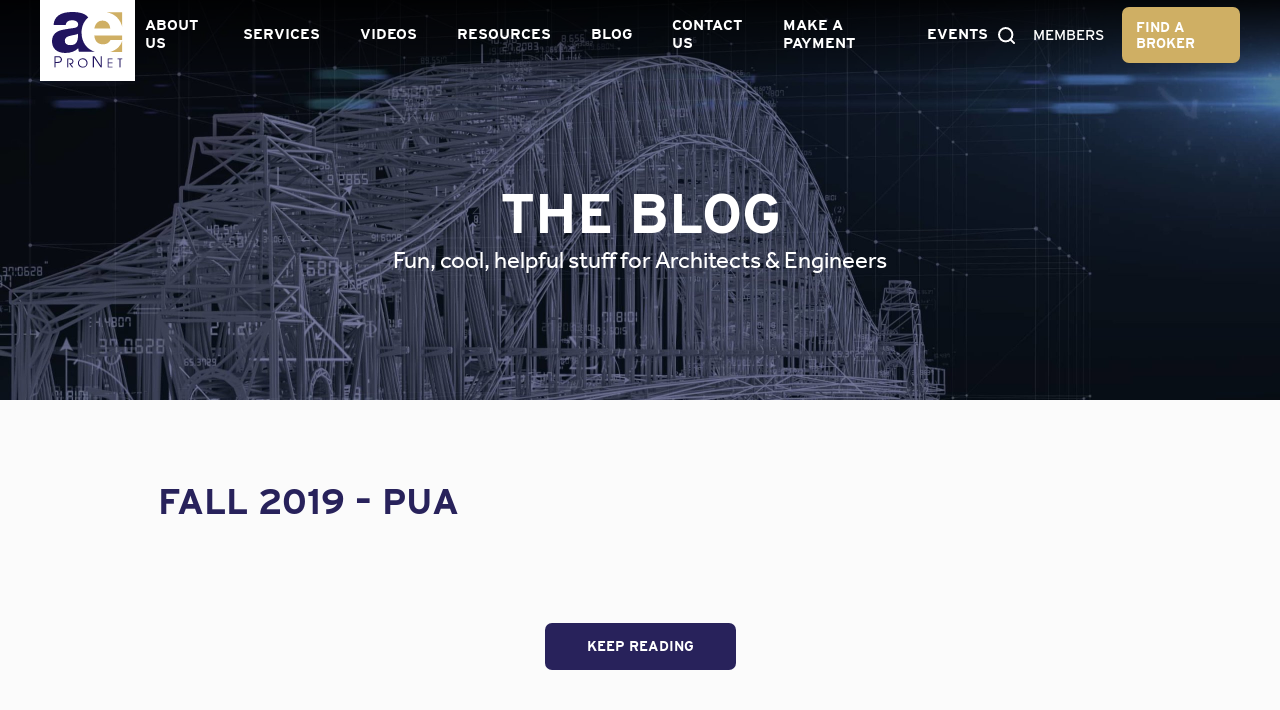

--- FILE ---
content_type: text/html; charset=UTF-8
request_url: https://aepronet.org/documents/fall-2019-pua/
body_size: 14253
content:
<!doctype html>
<html class="no-js" lang="en">
<head>
	<script>
		document.documentElement.className 
		= document.documentElement.className 
		.replace(/\bno-js\b/g, '') + ' js ';
	</script>
	<meta charset="UTF-8">
	<meta name="viewport" content="width=device-width, initial-scale=1">
	<link rel="profile" href="https://gmpg.org/xfn/11">

	<meta name='robots' content='index, follow, max-image-preview:large, max-snippet:-1, max-video-preview:-1' />
	<style>img:is([sizes="auto" i], [sizes^="auto," i]) { contain-intrinsic-size: 3000px 1500px }</style>
	
	<!-- This site is optimized with the Yoast SEO plugin v26.7 - https://yoast.com/wordpress/plugins/seo/ -->
	<title>Fall 2019 - PUA - a/e ProNet</title>
	<link rel="canonical" href="https://aepronet.org/documents/fall-2019-pua/" />
	<meta property="og:locale" content="en_US" />
	<meta property="og:type" content="article" />
	<meta property="og:title" content="Fall 2019 - PUA - a/e ProNet" />
	<meta property="og:url" content="https://aepronet.org/documents/fall-2019-pua/" />
	<meta property="og:site_name" content="a/e ProNet" />
	<meta property="article:modified_time" content="2019-11-03T15:55:19+00:00" />
	<meta name="twitter:card" content="summary_large_image" />
	<script type="application/ld+json" class="yoast-schema-graph">{"@context":"https://schema.org","@graph":[{"@type":"WebPage","@id":"https://aepronet.org/documents/fall-2019-pua/","url":"https://aepronet.org/documents/fall-2019-pua/","name":"Fall 2019 - PUA - a/e ProNet","isPartOf":{"@id":"https://aepronet.org/#website"},"datePublished":"2019-11-03T15:48:27+00:00","dateModified":"2019-11-03T15:55:19+00:00","breadcrumb":{"@id":"https://aepronet.org/documents/fall-2019-pua/#breadcrumb"},"inLanguage":"en","potentialAction":[{"@type":"ReadAction","target":["https://aepronet.org/documents/fall-2019-pua/"]}]},{"@type":"BreadcrumbList","@id":"https://aepronet.org/documents/fall-2019-pua/#breadcrumb","itemListElement":[{"@type":"ListItem","position":1,"name":"Home","item":"https://aepronet.org/"},{"@type":"ListItem","position":2,"name":"Fall 2019 &#8211; PUA"}]},{"@type":"WebSite","@id":"https://aepronet.org/#website","url":"https://aepronet.org/","name":"a/e ProNet","description":"a/e ProNet - A Network of Brokers Dedicated to the Insurance Needs of Design Professionals","potentialAction":[{"@type":"SearchAction","target":{"@type":"EntryPoint","urlTemplate":"https://aepronet.org/?s={search_term_string}"},"query-input":{"@type":"PropertyValueSpecification","valueRequired":true,"valueName":"search_term_string"}}],"inLanguage":"en"}]}</script>
	<!-- / Yoast SEO plugin. -->


<link rel='dns-prefetch' href='//www.google.com' />
<link rel='dns-prefetch' href='//use.typekit.net' />

<link rel="alternate" type="application/rss+xml" title="a/e ProNet &raquo; Feed" href="https://aepronet.org/feed/" />
<link rel="alternate" type="application/rss+xml" title="a/e ProNet &raquo; Comments Feed" href="https://aepronet.org/comments/feed/" />
<style id='wp-emoji-styles-inline-css'>

	img.wp-smiley, img.emoji {
		display: inline !important;
		border: none !important;
		box-shadow: none !important;
		height: 1em !important;
		width: 1em !important;
		margin: 0 0.07em !important;
		vertical-align: -0.1em !important;
		background: none !important;
		padding: 0 !important;
	}
</style>
<link rel='stylesheet' id='wp-block-library-css' href='https://aepronet.org/wp-includes/css/dist/block-library/style.min.css?ver=6.8.3' media='all' />
<style id='classic-theme-styles-inline-css'>
/*! This file is auto-generated */
.wp-block-button__link{color:#fff;background-color:#32373c;border-radius:9999px;box-shadow:none;text-decoration:none;padding:calc(.667em + 2px) calc(1.333em + 2px);font-size:1.125em}.wp-block-file__button{background:#32373c;color:#fff;text-decoration:none}
</style>
<style id='global-styles-inline-css'>
:root{--wp--preset--aspect-ratio--square: 1;--wp--preset--aspect-ratio--4-3: 4/3;--wp--preset--aspect-ratio--3-4: 3/4;--wp--preset--aspect-ratio--3-2: 3/2;--wp--preset--aspect-ratio--2-3: 2/3;--wp--preset--aspect-ratio--16-9: 16/9;--wp--preset--aspect-ratio--9-16: 9/16;--wp--preset--color--black: #000000;--wp--preset--color--cyan-bluish-gray: #abb8c3;--wp--preset--color--white: #ffffff;--wp--preset--color--pale-pink: #f78da7;--wp--preset--color--vivid-red: #cf2e2e;--wp--preset--color--luminous-vivid-orange: #ff6900;--wp--preset--color--luminous-vivid-amber: #fcb900;--wp--preset--color--light-green-cyan: #7bdcb5;--wp--preset--color--vivid-green-cyan: #00d084;--wp--preset--color--pale-cyan-blue: #8ed1fc;--wp--preset--color--vivid-cyan-blue: #0693e3;--wp--preset--color--vivid-purple: #9b51e0;--wp--preset--color--purple: #28225B;--wp--preset--color--teal: #3D93AF;--wp--preset--color--gold: #CFAF64;--wp--preset--color--dark-purple: #10081F;--wp--preset--color--light-purple: #A098FC;--wp--preset--gradient--vivid-cyan-blue-to-vivid-purple: linear-gradient(135deg,rgba(6,147,227,1) 0%,rgb(155,81,224) 100%);--wp--preset--gradient--light-green-cyan-to-vivid-green-cyan: linear-gradient(135deg,rgb(122,220,180) 0%,rgb(0,208,130) 100%);--wp--preset--gradient--luminous-vivid-amber-to-luminous-vivid-orange: linear-gradient(135deg,rgba(252,185,0,1) 0%,rgba(255,105,0,1) 100%);--wp--preset--gradient--luminous-vivid-orange-to-vivid-red: linear-gradient(135deg,rgba(255,105,0,1) 0%,rgb(207,46,46) 100%);--wp--preset--gradient--very-light-gray-to-cyan-bluish-gray: linear-gradient(135deg,rgb(238,238,238) 0%,rgb(169,184,195) 100%);--wp--preset--gradient--cool-to-warm-spectrum: linear-gradient(135deg,rgb(74,234,220) 0%,rgb(151,120,209) 20%,rgb(207,42,186) 40%,rgb(238,44,130) 60%,rgb(251,105,98) 80%,rgb(254,248,76) 100%);--wp--preset--gradient--blush-light-purple: linear-gradient(135deg,rgb(255,206,236) 0%,rgb(152,150,240) 100%);--wp--preset--gradient--blush-bordeaux: linear-gradient(135deg,rgb(254,205,165) 0%,rgb(254,45,45) 50%,rgb(107,0,62) 100%);--wp--preset--gradient--luminous-dusk: linear-gradient(135deg,rgb(255,203,112) 0%,rgb(199,81,192) 50%,rgb(65,88,208) 100%);--wp--preset--gradient--pale-ocean: linear-gradient(135deg,rgb(255,245,203) 0%,rgb(182,227,212) 50%,rgb(51,167,181) 100%);--wp--preset--gradient--electric-grass: linear-gradient(135deg,rgb(202,248,128) 0%,rgb(113,206,126) 100%);--wp--preset--gradient--midnight: linear-gradient(135deg,rgb(2,3,129) 0%,rgb(40,116,252) 100%);--wp--preset--font-size--small: 13px;--wp--preset--font-size--medium: 20px;--wp--preset--font-size--large: 36px;--wp--preset--font-size--x-large: 42px;--wp--preset--spacing--20: 0.44rem;--wp--preset--spacing--30: 0.67rem;--wp--preset--spacing--40: 1rem;--wp--preset--spacing--50: 1.5rem;--wp--preset--spacing--60: 2.25rem;--wp--preset--spacing--70: 3.38rem;--wp--preset--spacing--80: 5.06rem;--wp--preset--shadow--natural: 6px 6px 9px rgba(0, 0, 0, 0.2);--wp--preset--shadow--deep: 12px 12px 50px rgba(0, 0, 0, 0.4);--wp--preset--shadow--sharp: 6px 6px 0px rgba(0, 0, 0, 0.2);--wp--preset--shadow--outlined: 6px 6px 0px -3px rgba(255, 255, 255, 1), 6px 6px rgba(0, 0, 0, 1);--wp--preset--shadow--crisp: 6px 6px 0px rgba(0, 0, 0, 1);}:where(.is-layout-flex){gap: 0.5em;}:where(.is-layout-grid){gap: 0.5em;}body .is-layout-flex{display: flex;}.is-layout-flex{flex-wrap: wrap;align-items: center;}.is-layout-flex > :is(*, div){margin: 0;}body .is-layout-grid{display: grid;}.is-layout-grid > :is(*, div){margin: 0;}:where(.wp-block-columns.is-layout-flex){gap: 2em;}:where(.wp-block-columns.is-layout-grid){gap: 2em;}:where(.wp-block-post-template.is-layout-flex){gap: 1.25em;}:where(.wp-block-post-template.is-layout-grid){gap: 1.25em;}.has-black-color{color: var(--wp--preset--color--black) !important;}.has-cyan-bluish-gray-color{color: var(--wp--preset--color--cyan-bluish-gray) !important;}.has-white-color{color: var(--wp--preset--color--white) !important;}.has-pale-pink-color{color: var(--wp--preset--color--pale-pink) !important;}.has-vivid-red-color{color: var(--wp--preset--color--vivid-red) !important;}.has-luminous-vivid-orange-color{color: var(--wp--preset--color--luminous-vivid-orange) !important;}.has-luminous-vivid-amber-color{color: var(--wp--preset--color--luminous-vivid-amber) !important;}.has-light-green-cyan-color{color: var(--wp--preset--color--light-green-cyan) !important;}.has-vivid-green-cyan-color{color: var(--wp--preset--color--vivid-green-cyan) !important;}.has-pale-cyan-blue-color{color: var(--wp--preset--color--pale-cyan-blue) !important;}.has-vivid-cyan-blue-color{color: var(--wp--preset--color--vivid-cyan-blue) !important;}.has-vivid-purple-color{color: var(--wp--preset--color--vivid-purple) !important;}.has-black-background-color{background-color: var(--wp--preset--color--black) !important;}.has-cyan-bluish-gray-background-color{background-color: var(--wp--preset--color--cyan-bluish-gray) !important;}.has-white-background-color{background-color: var(--wp--preset--color--white) !important;}.has-pale-pink-background-color{background-color: var(--wp--preset--color--pale-pink) !important;}.has-vivid-red-background-color{background-color: var(--wp--preset--color--vivid-red) !important;}.has-luminous-vivid-orange-background-color{background-color: var(--wp--preset--color--luminous-vivid-orange) !important;}.has-luminous-vivid-amber-background-color{background-color: var(--wp--preset--color--luminous-vivid-amber) !important;}.has-light-green-cyan-background-color{background-color: var(--wp--preset--color--light-green-cyan) !important;}.has-vivid-green-cyan-background-color{background-color: var(--wp--preset--color--vivid-green-cyan) !important;}.has-pale-cyan-blue-background-color{background-color: var(--wp--preset--color--pale-cyan-blue) !important;}.has-vivid-cyan-blue-background-color{background-color: var(--wp--preset--color--vivid-cyan-blue) !important;}.has-vivid-purple-background-color{background-color: var(--wp--preset--color--vivid-purple) !important;}.has-black-border-color{border-color: var(--wp--preset--color--black) !important;}.has-cyan-bluish-gray-border-color{border-color: var(--wp--preset--color--cyan-bluish-gray) !important;}.has-white-border-color{border-color: var(--wp--preset--color--white) !important;}.has-pale-pink-border-color{border-color: var(--wp--preset--color--pale-pink) !important;}.has-vivid-red-border-color{border-color: var(--wp--preset--color--vivid-red) !important;}.has-luminous-vivid-orange-border-color{border-color: var(--wp--preset--color--luminous-vivid-orange) !important;}.has-luminous-vivid-amber-border-color{border-color: var(--wp--preset--color--luminous-vivid-amber) !important;}.has-light-green-cyan-border-color{border-color: var(--wp--preset--color--light-green-cyan) !important;}.has-vivid-green-cyan-border-color{border-color: var(--wp--preset--color--vivid-green-cyan) !important;}.has-pale-cyan-blue-border-color{border-color: var(--wp--preset--color--pale-cyan-blue) !important;}.has-vivid-cyan-blue-border-color{border-color: var(--wp--preset--color--vivid-cyan-blue) !important;}.has-vivid-purple-border-color{border-color: var(--wp--preset--color--vivid-purple) !important;}.has-vivid-cyan-blue-to-vivid-purple-gradient-background{background: var(--wp--preset--gradient--vivid-cyan-blue-to-vivid-purple) !important;}.has-light-green-cyan-to-vivid-green-cyan-gradient-background{background: var(--wp--preset--gradient--light-green-cyan-to-vivid-green-cyan) !important;}.has-luminous-vivid-amber-to-luminous-vivid-orange-gradient-background{background: var(--wp--preset--gradient--luminous-vivid-amber-to-luminous-vivid-orange) !important;}.has-luminous-vivid-orange-to-vivid-red-gradient-background{background: var(--wp--preset--gradient--luminous-vivid-orange-to-vivid-red) !important;}.has-very-light-gray-to-cyan-bluish-gray-gradient-background{background: var(--wp--preset--gradient--very-light-gray-to-cyan-bluish-gray) !important;}.has-cool-to-warm-spectrum-gradient-background{background: var(--wp--preset--gradient--cool-to-warm-spectrum) !important;}.has-blush-light-purple-gradient-background{background: var(--wp--preset--gradient--blush-light-purple) !important;}.has-blush-bordeaux-gradient-background{background: var(--wp--preset--gradient--blush-bordeaux) !important;}.has-luminous-dusk-gradient-background{background: var(--wp--preset--gradient--luminous-dusk) !important;}.has-pale-ocean-gradient-background{background: var(--wp--preset--gradient--pale-ocean) !important;}.has-electric-grass-gradient-background{background: var(--wp--preset--gradient--electric-grass) !important;}.has-midnight-gradient-background{background: var(--wp--preset--gradient--midnight) !important;}.has-small-font-size{font-size: var(--wp--preset--font-size--small) !important;}.has-medium-font-size{font-size: var(--wp--preset--font-size--medium) !important;}.has-large-font-size{font-size: var(--wp--preset--font-size--large) !important;}.has-x-large-font-size{font-size: var(--wp--preset--font-size--x-large) !important;}
:where(.wp-block-post-template.is-layout-flex){gap: 1.25em;}:where(.wp-block-post-template.is-layout-grid){gap: 1.25em;}
:where(.wp-block-columns.is-layout-flex){gap: 2em;}:where(.wp-block-columns.is-layout-grid){gap: 2em;}
:root :where(.wp-block-pullquote){font-size: 1.5em;line-height: 1.6;}
</style>
<link data-minify="1" rel='stylesheet' id='pb-accordion-blocks-style-css' href='https://aepronet.org/wp-content/cache/min/1/wp-content/plugins/accordion-blocks/build/index.css?ver=1768332433' media='all' />
<link data-minify="1" rel='stylesheet' id='aepr-fonts-css' href='https://aepronet.org/wp-content/cache/min/1/pzq8exa.css?ver=1768332433' media='all' />
<link data-minify="1" rel='stylesheet' id='aepr-style-css' href='https://aepronet.org/wp-content/cache/min/1/wp-content/themes/aepronet2021/assets/css/main.css?ver=1768332433' media='all' />
<link rel='stylesheet' id='wp-members-css' href='https://aepronet.org/wp-content/plugins/wp-members/assets/css/forms/generic-no-float.min.css?ver=3.5.5.1' media='all' />
<link rel='stylesheet' id='searchwp-forms-css' href='https://aepronet.org/wp-content/plugins/searchwp/assets/css/frontend/search-forms.min.css?ver=4.5.6' media='all' />
<link data-minify="1" rel='stylesheet' id='wp-advanced-rp-css-css' href='https://aepronet.org/wp-content/cache/min/1/wp-content/plugins/advanced-recent-posts-widget/css/advanced-recent-posts-widget.css?ver=1768332433' media='all' />
<script src="https://aepronet.org/wp-includes/js/jquery/jquery.min.js?ver=3.7.1" id="jquery-core-js" data-rocket-defer defer></script>
<script src="https://aepronet.org/wp-includes/js/jquery/jquery-migrate.min.js?ver=3.4.1" id="jquery-migrate-js" data-rocket-defer defer></script>
<link rel="https://api.w.org/" href="https://aepronet.org/wp-json/" /><link rel="EditURI" type="application/rsd+xml" title="RSD" href="https://aepronet.org/xmlrpc.php?rsd" />
<meta name="generator" content="WordPress 6.8.3" />
<link rel='shortlink' href='https://aepronet.org/?p=4015' />
<link rel="alternate" title="oEmbed (JSON)" type="application/json+oembed" href="https://aepronet.org/wp-json/oembed/1.0/embed?url=https%3A%2F%2Faepronet.org%2Fdocuments%2Ffall-2019-pua%2F" />
<link rel="alternate" title="oEmbed (XML)" type="text/xml+oembed" href="https://aepronet.org/wp-json/oembed/1.0/embed?url=https%3A%2F%2Faepronet.org%2Fdocuments%2Ffall-2019-pua%2F&#038;format=xml" />
<script>
document.addEventListener('DOMContentLoaded', function () {
  const qtyInput = document.getElementById('input_15_21_1');

  if (qtyInput) {
    // Set max attribute to 4
    qtyInput.setAttribute('max', 4);

    // Prevent manually typing over 4
    qtyInput.addEventListener('input', function () {
      if (parseInt(this.value) > 4) {
        this.value = 4;
      }
    });
  }
});
</script>

<style>
input#input_15_21_1 {
    width: 100%;
    max-width: 180px;
}
</style><script>window.addEventListener('DOMContentLoaded', function() {jQuery( document ).ready(function() {
   jQuery('#input_15_15,#input_15_28,#input_15_32,#input_15_31,#input_15_30,#input_15_29').on('input', function() {
  var tmpl = 0;
  if(jQuery('#input_15_15').val())
  {
      tmpl +=1;
  }
  if(jQuery('#input_15_28').val())
  {
      tmpl +=1;
  }
  if(jQuery('#input_15_32').val())
  {
      tmpl +=1;
  }
  if(jQuery('#input_15_31').val())
  {
      tmpl +=1;
  }
  if(jQuery('#input_15_30').val())
  {
      tmpl +=1;
  }
  if(jQuery('#input_15_29').val())
  {
      tmpl +=1;
  }
  

  if(tmpl==0)
  {
      tmpl='';
  }
  jQuery("#input_6_548").val(tmpl);
  jQuery("#input_6_548").trigger("change");
}); 
});
});</script><script>document.addEventListener("DOMContentLoaded", function () {
    // Get the checkbox, input fields, and price output span
    var checkbox = document.querySelector("input#choice_12_55_1");
    var inputField1 = document.querySelector("input#ginput_base_price_12_11");
    var inputField2 = document.querySelector("input#ginput_base_price_12_21");
    var priceOutput = document.querySelector("#input_12_21");
    var totalField = document.querySelector("input#input_12_10"); 
    var hiddenInput = document.querySelector("input[name='input_11.3']"); // Hidden input field

    // Store the old values to revert back if checkbox is unchecked
    var oldValue1 = inputField1.value;
    var oldValue2 = inputField2.value;
    var oldPriceOutput = priceOutput.textContent;
    var oldTotalValue = totalField.value;
    var oldHiddenInputValue = hiddenInput.value; // Store the old hidden input value

    // Add event listener to the checkbox
    checkbox.addEventListener("change", function () {
        if (checkbox.checked) {
            // Set input fields to numeric values (no dollar signs)
            inputField1.value = "0.00";  // Valid numeric value
            inputField2.value = "0.00";  // Valid numeric value
            totalField.value = "0.00";  // Valid numeric value

            // Update price output to show the dollar sign
            priceOutput.textContent = "$0.00"; 

            // Set the hidden input value to 0 when checkbox is checked
            hiddenInput.value = "0";
        } else {
            // Revert to the old values if the checkbox is unchecked
            inputField1.value = oldValue1;
            inputField2.value = oldValue2;
            priceOutput.textContent = oldPriceOutput; 
            totalField.value = oldTotalValue; 

            // Revert the hidden input value back to 1 when checkbox is unchecked
            hiddenInput.value = "1";
        }
    });
});
</script><script>window.addEventListener('DOMContentLoaded', function() {jQuery(document).ready(function ($) {
  $('#gform_wrapper_1').removeAttr('style');
});});</script><script>window.addEventListener('DOMContentLoaded', function() {jQuery( document ).ready(function() {
   jQuery('#input_12_15,#input_12_28,#input_12_32,#input_12_31,#input_12_30,#input_12_29').on('input', function() {
  var tmpl = 0;
  if(jQuery('#input_12_15').val())
  {
      tmpl +=1;
  }
  if(jQuery('#input_12_28').val())
  {
      tmpl +=1;
  }
  if(jQuery('#input_12_32').val())
  {
      tmpl +=1;
  }
  if(jQuery('#input_12_31').val())
  {
      tmpl +=1;
  }
  if(jQuery('#input_12_30').val())
  {
      tmpl +=1;
  }
  if(jQuery('#input_12_29').val())
  {
      tmpl +=1;
  }
  

  if(tmpl==0)
  {
      tmpl='';
  }
  jQuery("#input_6_548").val(tmpl);
  jQuery("#input_6_548").trigger("change");
}); 
});
});</script><script>window.addEventListener('DOMContentLoaded', function() {jQuery( document ).ready(function() {
   jQuery('#input_11_15,#input_11_28,#input_11_32,#input_11_31,#input_11_30,#input_11_29').on('input', function() {
  var tmpl = 0;
  if(jQuery('#input_11_15').val())
  {
      tmpl +=1;
  }
  if(jQuery('#input_11_28').val())
  {
      tmpl +=1;
  }
  if(jQuery('#input_11_32').val())
  {
      tmpl +=1;
  }
  if(jQuery('#input_11_31').val())
  {
      tmpl +=1;
  }
  if(jQuery('#input_11_30').val())
  {
      tmpl +=1;
  }
  if(jQuery('#input_11_29').val())
  {
      tmpl +=1;
  }
  

  if(tmpl==0)
  {
      tmpl='';
  }
  jQuery("#input_6_547").val(tmpl);
  jQuery("#input_6_547").trigger("change");
}); 
});
});</script><script>window.addEventListener('DOMContentLoaded', function() {jQuery('#input_9_15,#input_9_28,#input_9_32,#input_9_31,#input_9_30,#input_9_29').on('input', function() {
  var tmpl = 0;
  if(jQuery('#input_9_15').val())
  {
      tmpl +=1;
  }
  if(jQuery('#input_9_28').val())
  {
      tmpl +=1;
  }
  if(jQuery('#input_9_32').val())
  {
      tmpl +=1;
  }
  if(jQuery('#input_9_31').val())
  {
      tmpl +=1;
  }
  if(jQuery('#input_9_30').val())
  {
      tmpl +=1;
  }
  if(jQuery('#input_9_29').val())
  {
      tmpl +=1;
  }

  if(tmp==0)
  {
      tmpl='';
  }
  jQuery("#input_6_546").val(tmpl);
  jQuery("#input_6_546").trigger("change");
});0});</script><script>window.addEventListener('DOMContentLoaded', function() {jQuery('#input_8_15,#input_8_28,#input_8_32,#input_8_31,#input_8_30,#input_8_29').on('input', function() {
  var tmpp = 0;
  if(jQuery('#input_8_15').val())
  {
      tmpp +=1;
  }
  if(jQuery('#input_8_28').val())
  {
      tmpp +=1;
  }
  if(jQuery('#input_8_32').val())
  {
      tmpp +=1;
  }
  if(jQuery('#input_8_31').val())
  {
      tmpp +=1;
  }
  if(jQuery('#input_8_30').val())
  {
      tmpp +=1;
  }
  if(jQuery('#input_8_29').val())
  {
      tmpp +=1;
  }

  if(tmpp==0)
  {
      tmpp='';
  }
  jQuery("#input_6_545").val(tmpp);
  jQuery("#input_6_545").trigger("change");
});0});</script><script>window.addEventListener('DOMContentLoaded', function() {jQuery('#input_6_6,#input_6_9').on('input', function() {
  var tmp = 0;
  if(jQuery('#input_6_6').val())
  {
      tmp +=1;
  }
  if(jQuery('#input_6_9').val())
  {
      tmp +=1;
  }
  if(tmp==0)
  {
      tmp='';
  }
  jQuery("#input_6_22_1").val(tmp);
  jQuery("#input_6_22_1").trigger("change");
});0});</script><link rel="icon" href="https://aepronet.org/wp-content/uploads/2021/05/cropped-aepronet_logo_sqwht-32x32.png" sizes="32x32" />
<link rel="icon" href="https://aepronet.org/wp-content/uploads/2021/05/cropped-aepronet_logo_sqwht-192x192.png" sizes="192x192" />
<link rel="apple-touch-icon" href="https://aepronet.org/wp-content/uploads/2021/05/cropped-aepronet_logo_sqwht-180x180.png" />
<meta name="msapplication-TileImage" content="https://aepronet.org/wp-content/uploads/2021/05/cropped-aepronet_logo_sqwht-270x270.png" />
		<style id="wp-custom-css">
			
.first-years-school {
    width: 49% !important;
    display: inline-block !important;
    justify-content: flex-start !important;
}

.first-years-school .ginput_container.ginput_container_date {display: inline-block;width: auto !important;}

.first-years-school label.gfield_label.gform-field-label {
    width: 61%!important;
}

.first-years-school .ginput_container.ginput_container_date input {}

.first-years-school .ginput_container.ginput_container_date img {
    display: inline-block !important;
}

div#gform_fields_7 {
    display: flex;
    flex-wrap: wrap;
}

.first-years-school.first-years-school-last-date label.gfield_label.gform-field-label {
    width: auto !important;
    padding-right: 30px;
}
#gform_wrapper_7 div.gfield_html {
    margin-left: unset !important;
}

#gform_wrapper_7 p.gform_required_legend {
    display: none;
}

#gform_6 .custom-input {
    border: unset;
    background-color: unset;
}
#gform_6 .ginput_quantity_label {
    display: none;
}
#gform_6 .ginput_quantity {
    display: none;
}
#video-wrap {
float: right;
margin: 0 5px 5px 0;
}
.card-image img {
    width: 100%;
    object-fit: cover;
    object-position: center;
    height: 240px !important;
}

.subfooter p{
	margin: 0 !important;
}

.subfooter div{
	flex: 1;
}

.subfooter .subfooter-fw{
	display: flex;
	align-items: center;
	justify-content: flex-end;
	justify-self: flex-end;
}

.subfooter .subfooter-fw img{
	height: 25px;
}

.single-mailpoet_page header, p.mailpoet_confirm_unsubscribe {
	text-align: center;
}

p.mailpoet_confirm_unsubscribe a {
		text-align: center;
    background: #28225b;
    border: none;
    border-radius: .4375rem;
    color: #fff !important;
    display: inline-block;
    font-family: interstate,sans-serif;
    font-size: .875rem;
    font-weight: 700;
    padding: 1.1em 1em;
    text-transform: uppercase;
    transition: background .2s;
		margin: 1rem;
}

.subfooter{
	align-items: center;
	margin-bottom: 1.25rem;
}




p.mailpoet_confirm_unsubscribe a:hover {
    background: #383080;
}

div.mailpoet_paragraph{
	padding: 1rem 0.5rem;
	display: flex;
  flex-direction: column;
}

div.mailpoet_paragraph input[type=submit]{
	width: max-content;
}

input[type=checkbox] {
	margin-right: 0.5rem !important;
}

@media (min-width: 768px){
	div.mailpoet_paragraph{
		width: 50%;
		display: inline-block;
		float: left;
		display: flex;
  	flex-direction: column;
	}
}
.single-mailpoet_page .post-reveal, .single-mailpoet_page .entry-content:after{
	display: none !important;
}

.single-mailpoet_page .entry-content {
	max-height: initial !important;
}

.mailpoet_page .entry-content p {
    text-align: center;
}

.mailpoet_form {
	position:relative !important;
}


#mailpoet_form_1 .mailpoet_paragraph {
    padding: 0;
		width: 100% !important;
	margin-bottom: 0 !important;
	position: relative;
}


#mailpoet_form_1 input[type=email] {
    border-top-right-radius: 0 !important;
    border-bottom-right-radius: 0 !important;
	padding: .5em 1em!important;
	font-size: .875rem!important;
}

#mailpoet_form_1 form.mailpoet_form{
	padding: 0 !important;
}

#mailpoet_form_1 input[type=submit] {
    border-top-left-radius: 0 !important;
    border-bottom-left-radius: 0 !important;
	padding: 0.875em 10px !important;
			font-size: .625rem !important;
}

#mailpoet_form_1 .mailpoet_paragraph input {
	height: 100%;
	line-height: normal !important;
	border-radius: .4375rem;
}

#mailpoet_form_1 .mailpoet_paragraph.last{
	width: initial!important;
}

#mailpoet_form_1 .mailpoet_form.mailpoet_form_successfully_send .mailpoet_validate_success {
	    width: 100%;
}

#mailpoet_form_1 .mailpoet_message {
    position: absolute;
    top: 50%;
    left: 50%;
    transform: translate(-50%, -50%);
    width: 100%;
	  z-index: 100;
    background: #10081f;
}

#mailpoet_form_1 .mailpoet_paragraph ul {
    position: absolute;
    bottom: -100%;
    left: 0;
}

@media (max-width: 992px){
	.site-footer .newsletter {
			padding: 1rem 0 1.5rem 0 !important;
	}
}

@media (max-width: 641px){
	#mailpoet_form_1 .mailpoet_paragraph input {
    line-height: 2;
    min-height: 2rem;
}
	
	.subfooter{
  	flex-direction: column;
	}
	
	.subfooter .subfooter-fw img{
		padding-top: 5px;
	}
}

/* 01/14/22 Registration form */


@media (min-width: 1390px){
	.site-branding {
			margin-right: 4%;
	}
}

.custom-ol-list li:not(:first-of-type), #gform_wrapper_4 ul li{ 
	margin-bottom: 1rem
}

@media (max-width: 992px){
	.site-footer .newsletter {
			padding: 1rem 0 1.5rem 0 !important;
	}
}

@media (max-width: 480px){
	.registration-img{
		display: none;
	}
}

#gform_wrapper_3{
	padding: 1.5rem;
}


#gform_wrapper_3 .gform_fileupload_rules{
	display: none;
}

.gform_button{
	cursor: pointer;
}

.custom-ol-list .btn:hover{
	text-decoration: none;
}

/* - Document Archieve Code Start - */
.tax-member_documents .hero {
    background-position: 50%;
    background-size: cover;
    background-repeat: no-repeat;
}

/* - Document Archieve Code End - */
		</style>
			
	<!-- SHARE THIS -->
	<script type="text/javascript">var switchTo5x=true;</script>
	<script data-minify="1" type="text/javascript" src="https://aepronet.org/wp-content/cache/min/1/button/buttons.js?ver=1768332433" data-rocket-defer defer></script>
	<script type="text/javascript">stLight.options({publisher: "51998cda-11e9-47fd-a25a-badeb763c2b5-051c", doNotHash: false, doNotCopy: false, hashAddressBar: false});</script>
	<script>
		  (function(i,s,o,g,r,a,m){i['GoogleAnalyticsObject']=r;i[r]=i[r]||function(){
		  (i[r].q=i[r].q||[]).push(arguments)},i[r].l=1*new Date();a=s.createElement(o),
		  m=s.getElementsByTagName(o)[0];a.async=1;a.src=g;m.parentNode.insertBefore(a,m)
		  })(window,document,'script','https://www.google-analytics.com/analytics.js','ga');
	
		  ga('create', 'UA-801061-34', 'auto');
		  ga('send', 'pageview');
	
	</script>
<meta name="generator" content="WP Rocket 3.20.3" data-wpr-features="wpr_defer_js wpr_minify_js wpr_minify_css wpr_preload_links wpr_desktop" /></head>

<body class="wp-singular documents-template-default single single-documents postid-4015 wp-theme-aepronet2021 no-sidebar fall-2019-pua">
<!-- Google Tag Manager -->
	<noscript><iframe src="//www.googletagmanager.com/ns.html?id=GTM-K7K862"
	height="0" width="0" style="display:none;visibility:hidden"></iframe></noscript>
	<script>(function(w,d,s,l,i){w[l]=w[l]||[];w[l].push({'gtm.start':
	new Date().getTime(),event:'gtm.js'});var f=d.getElementsByTagName(s)[0],
	j=d.createElement(s),dl=l!='dataLayer'?'&l='+l:'';j.async=true;j.src=
	'//www.googletagmanager.com/gtm.js?id='+i+dl;f.parentNode.insertBefore(j,f);
	})(window,document,'script','dataLayer','GTM-K7K862');</script>
	<!-- End Google Tag Manager -->
<div data-rocket-location-hash="54257ff4dc2eb7aae68fa23eb5f11e06" id="page" class="site">
	<a class="skip-link screen-reader-text" href="#primary">Skip to content</a>

	<header data-rocket-location-hash="1a3e24d1f53ddf5f914031469f93a76f" id="masthead" class="container site-header">
		<div data-rocket-location-hash="5cd83cba399d508b78dc1100d7c0521b" class="site-branding">
							<p class="site-title">
					<a href="https://aepronet.org/" rel="home">
					<img src="https://aepronet.org/wp-content/themes/aepronet2021/assets/img/logo.svg" alt="a/e ProNet" width="80px">
					</a>
				</p>
						</div><!-- .site-branding -->

		<nav id="site-navigation" class="show-lg main-navigation">
			<ul id="primary-menu" class="menu"><li id="menu-item-2788" class="menu-item menu-item-type-post_type menu-item-object-page menu-item-has-children menu-item-2788"><a href="https://aepronet.org/about-us/">About Us</a>
<ul class="sub-menu">
	<li id="menu-item-2950" class="menu-item menu-item-type-post_type menu-item-object-page menu-item-2950"><a href="https://aepronet.org/about-us/our-board-of-directors/">Board of Directors</a></li>
	<li id="menu-item-2951" class="menu-item menu-item-type-post_type menu-item-object-page menu-item-2951"><a href="https://aepronet.org/about-us/our-members/">Members</a></li>
	<li id="menu-item-2952" class="menu-item menu-item-type-post_type menu-item-object-page menu-item-2952"><a href="https://aepronet.org/about-us/our-sponsors/">Sponsors</a></li>
	<li id="menu-item-3523" class="menu-item menu-item-type-post_type menu-item-object-page menu-item-3523"><a href="https://aepronet.org/our-members-emeritus/">Our Members Emeritus</a></li>
	<li id="menu-item-3571" class="menu-item menu-item-type-post_type menu-item-object-page menu-item-3571"><a href="https://aepronet.org/associate-member/">Associate Members</a></li>
</ul>
</li>
<li id="menu-item-2789" class="menu-item menu-item-type-post_type menu-item-object-page menu-item-has-children menu-item-2789"><a href="https://aepronet.org/services/">Services</a>
<ul class="sub-menu">
	<li id="menu-item-2904" class="menu-item menu-item-type-post_type menu-item-object-page menu-item-2904"><a href="https://aepronet.org/services/insurance-quotes/">Insurance Quotes</a></li>
	<li id="menu-item-2953" class="menu-item menu-item-type-post_type menu-item-object-page menu-item-2953"><a href="https://aepronet.org/services/professional-liability/">Professional Liability</a></li>
	<li id="menu-item-2905" class="menu-item menu-item-type-post_type menu-item-object-page menu-item-2905"><a href="https://aepronet.org/services/scholarships/">Scholarships</a></li>
	<li id="menu-item-2903" class="menu-item menu-item-type-post_type menu-item-object-page menu-item-2903"><a href="https://aepronet.org/services/continuing-education/">Continuing Education</a></li>
</ul>
</li>
<li id="menu-item-4100" class="menu-item menu-item-type-post_type menu-item-object-page menu-item-4100"><a href="https://aepronet.org/educational-video-series/">Videos</a></li>
<li id="menu-item-2790" class="menu-item menu-item-type-post_type menu-item-object-page menu-item-has-children menu-item-2790"><a href="https://aepronet.org/resources/">Resources</a>
<ul class="sub-menu">
	<li id="menu-item-5934" class="menu-item menu-item-type-post_type menu-item-object-page menu-item-5934"><a href="https://aepronet.org/premium-financing/">Premium Financing</a></li>
	<li id="menu-item-2867" class="menu-item menu-item-type-post_type menu-item-object-page menu-item-2867"><a href="https://aepronet.org/resources/pro-network-news/">ProNetwork News</a></li>
	<li id="menu-item-2865" class="menu-item menu-item-type-post_type menu-item-object-page menu-item-2865"><a href="https://aepronet.org/resources/practice-notes/">Practice Notes</a></li>
	<li id="menu-item-2866" class="menu-item menu-item-type-post_type menu-item-object-page menu-item-2866"><a href="https://aepronet.org/resources/guest-essays/">Guest Essays</a></li>
	<li id="menu-item-2868" class="menu-item menu-item-type-post_type menu-item-object-page menu-item-2868"><a href="https://aepronet.org/resources/contract-concerns/">Contract Concerns</a></li>
	<li id="menu-item-2869" class="menu-item menu-item-type-post_type menu-item-object-page menu-item-2869"><a href="https://aepronet.org/resources/typical-coverages/">Typical Coverages</a></li>
	<li id="menu-item-2871" class="menu-item menu-item-type-post_type menu-item-object-page menu-item-2871"><a href="https://aepronet.org/resources/faqs/">FAQ</a></li>
</ul>
</li>
<li id="menu-item-2791" class="menu-item menu-item-type-post_type menu-item-object-page current_page_parent menu-item-2791"><a href="https://aepronet.org/blog/">Blog</a></li>
<li id="menu-item-2792" class="menu-item menu-item-type-post_type menu-item-object-page menu-item-2792"><a href="https://aepronet.org/contact-us/">Contact Us</a></li>
<li id="menu-item-4297" class="menu-item menu-item-type-post_type menu-item-object-page menu-item-4297"><a href="https://aepronet.org/make-a-payment/">Make a Payment</a></li>
<li id="menu-item-4424" class="hide-lg menu-item menu-item-type-post_type menu-item-object-page menu-item-4424"><a href="https://aepronet.org/find-a-broker/">Find a Broker</a></li>
<li id="menu-item-4844" class="menu-item menu-item-type-custom menu-item-object-custom menu-item-has-children menu-item-4844"><a href="#">Events</a>
<ul class="sub-menu">
	<li id="menu-item-7066" class="menu-item menu-item-type-custom menu-item-object-custom menu-item-7066"><a href="#">Spring: April 14-16 2026: Tampa, FL</a></li>
</ul>
</li>
</ul>		</nav><!-- #site-navigation -->
		<nav class="secondary-navigation">
			<ul id="secondary-navigation" class="menu">
				<li class="menu-item search-btn">
					<a href="#search" class="search-icon" data-micromodal-trigger="search">
						<svg xmlns="http://www.w3.org/2000/svg" width="17" height="17" viewBox="0 0 17 17"><style type="text/css">  
						.spyglass{fill:none;stroke:#FFFFFF;stroke-width:2;stroke-linecap:round;stroke-linejoin:round;}
					</style><circle class="spyglass" cx="7.7" cy="7.7" r="6.7"/><line class="spyglass" x1="16" y1="16" x2="12.4" y2="12.4"/></svg>
					<span class="hide-lg menu-label">Search</span>
					</a>
				</li>
				<li class="menu-item login">
					<a href="/members">
						<svg xmlns="http://www.w3.org/2000/svg" class="hide-lg" overflow="visible" width="20" height="24" viewBox="0 0 20 24"><defs/><style>.member-icn{fill:#fff}</style><g id="user_1_"><path class="member-icn" d="M10 12c-3.3 0-6-2.7-6-6s2.7-6 6-6 6 2.7 6 6-2.7 6-6 6zm0-10C7.8 2 6 3.8 6 6s1.8 4 4 4 4-1.8 4-4-1.8-4-4-4zM19 24c-.6 0-1-.4-1-1v-2.8c0-2.3-3.7-4.2-8-4.2s-8 2-8 4.2V23c0 .6-.4 1-1 1s-1-.4-1-1v-2.8C0 16.7 4.4 14 10 14s10 2.7 10 6.2V23c0 .6-.4 1-1 1z"/></g></svg>
						<span class="menu-label">Members</span>
					</a>
				</li>
				<li class="menu-item menu-toggle hide-lg">
					<button id="menu-toggle" class="small-menu-toggle" aria-expanded="false" aria-controls="site-navigation" type="button">
						<div class="hamburger-box">
							<div class="hamburger-inner"></div>
						</div>
						<span class="menu-label">Menu</span>
					</button>
				</li>
				<li class="menu-item nav-cta-btn">
					<a href="/find-a-broker/" class="btn has-gold-background-color">Find a Broker</a>
				</li>

				
			</ul>
		</nav>	
	</header><!-- #masthead -->
	<div data-rocket-location-hash="1acae8876265c47bc7e0fc9bbbc223e2" id="search" class="modal micromodal-slide" aria-hidden="true">
		  <div data-rocket-location-hash="21ba03485937a7efdc043f78c8d080d8" div class="modal__overlay" tabindex="-1" data-micromodal-close>
			<button class="modal__close" aria-label="Close modal" data-micromodal-close></button>
			<div class="modal__container" role="dialog" aria-modal="true" aria-labelledby="modal-1-title" >
			  <div class="modal__content modal__content-search">
				<form name="search-site" class="search-site" id="search-site" action="https://aepronet.org" method="GET">
					<input type="text" name="s" placeholder="Search this site" />
					<button type="submit" name="submit" class="btn has-icn">
						<svg xmlns="http://www.w3.org/2000/svg" class= "btn-icn btn-icn-left" width="17" height="17" viewBox="0 0 17 17"><style type="text/css">  
							.spyglass{fill:none;stroke:#FFFFFF;stroke-width:2;stroke-linecap:round;stroke-linejoin:round;}
						</style><circle class="spyglass" cx="7.7" cy="7.7" r="6.7"/><line class="spyglass" x1="16" y1="16" x2="12.4" y2="12.4"/></svg>
						Search
					</button>
				</form>
			  </div>
			</div>
		  </div>
	</div>
	<main data-rocket-location-hash="3f9b5c44b7dc8013e2d3e42efcf88c6c" id="primary" class="site-main">
		
			
		<section class="hero no-overlay"  style="background-image: url( https://aepronet.org/wp-content/uploads/2021/04/Hero_BG_lighter-scaled.jpg )" >
			<div class="container">
				<div class="row justify-content-center">
					<div class="col col-lg-10 text-center">
						<h1 class="headline headline-xxl">THE BLOG</h1>
						<p class="subhead">Fun, cool, helpful stuff for Architects & Engineers</p>
					</div>
				</div>
			</div>
		</section>
		
<article data-rocket-location-hash="00e6c59a03da97dcd3747c5bd587ef1b" id="post-4015" class="container post-4015 documents type-documents status-publish hentry category-member-documents">
	<div class="row justify-content-center">
		
		<header class="col-lg-10 entry-header">
			<h1 class="headline entry-title">Fall 2019 &#8211; PUA</h1>								</header><!-- .entry-header -->
	</div>
	<div class="row justify-content-center ">
	<div class="col-lg-8 entry-content">
			</div><!-- .entry-content -->
	</div>
	<div class="row">
		<div class="col post-reveal text-center">
			<button class="btn wide" id="keep_reading" onclick="myFunction()" aria-hidden="true">Keep Reading</button>
			<script>
				function myFunction() {	
					var html = document.documentElement;
					html.classList.add("reveal" );
				};
			</script>
		</div>
	</div>
	<footer class="entry-footer">
			</footer><!-- .entry-footer -->
</article><!-- #post-4015 -->
		<div data-rocket-location-hash="43792c0713170f494d49194c7daffde0" class="content-footer">
			<section class="container blog-posts">
		<div class="row">
			<h2 class="col headline text-center section-headline">Related Posts</h2>
		</div>
		
	</section>			<div class="container footer-cta">
	<div class="row">

	<div class="col-12">
		<div class="cta col-12 has-teal-background-color has-rounded-corners">
			<div class="cta-content">
				<div class="cta-text">
					<h3 class="headline">Looking for Professional Liability Insurance?</h3>
					<div class="cta-text">
<p>You can receive a no-cost, no obligation quote for professional liability insurance today by downloading our application and emailing it to your local a/e ProNet broker.</p>
</div>
				</div>
				<div class="cta-button">
											<a href="/wp-content/uploads/2021/10/ae-ProNet-Design-Professional-Liability-Coverage-Application.pdf" class="btn wide" target="_blank">Download</a>
									</div>
			</div>
		</div>
	</div>
	</div>
</div>
		</div>
		
	</main><!-- #main -->

</div><!-- #page -->
<footer id="colophon" class="site-footer">
	<div class="container">
		<div class="row">
			<div class="footer-logo">
				<a href="https://aepronet.org" class="logo-container">
					<img src="https://aepronet.org/wp-content/themes/aepronet2021/assets/img/logo.svg" alt="a/e ProNet" width="85">
				</a>
			</div>
			<div class="footer-content">
				<div class="footer-links">
					<ul id="menu-footer-menu" class="footer-menu"><li id="menu-item-2795" class="menu-item menu-item-type-post_type menu-item-object-page menu-item-2795"><a href="https://aepronet.org/about-us/">About</a></li>
<li id="menu-item-2796" class="menu-item menu-item-type-post_type menu-item-object-page menu-item-2796"><a href="https://aepronet.org/resources/">Resources</a></li>
<li id="menu-item-2797" class="menu-item menu-item-type-post_type menu-item-object-page current_page_parent menu-item-2797"><a href="https://aepronet.org/blog/">Blog</a></li>
<li id="menu-item-2798" class="menu-item menu-item-type-post_type menu-item-object-page menu-item-2798"><a href="https://aepronet.org/contact-us/">Contact</a></li>
<li id="menu-item-2799" class="menu-item menu-item-type-post_type menu-item-object-page menu-item-2799"><a href="https://aepronet.org/find-a-broker/">Find a Broker</a></li>
<li id="menu-item-4101" class="menu-item menu-item-type-post_type menu-item-object-page menu-item-4101"><a href="https://aepronet.org/educational-video-series/">Videos</a></li>
</ul>					<ul id="menu-footer-menu-2" class="footer-menu"><li id="menu-item-3092" class="menu-item menu-item-type-post_type menu-item-object-page menu-item-3092"><a href="https://aepronet.org/resources/pro-network-news/">ProNetwork News</a></li>
<li id="menu-item-2802" class="menu-item menu-item-type-post_type menu-item-object-page menu-item-2802"><a href="https://aepronet.org/resources/guest-essays/">Guest Essays</a></li>
<li id="menu-item-2803" class="menu-item menu-item-type-post_type menu-item-object-page menu-item-2803"><a href="https://aepronet.org/resources/contract-concerns/">Contract Concerns</a></li>
<li id="menu-item-2804" class="menu-item menu-item-type-post_type menu-item-object-page menu-item-2804"><a href="https://aepronet.org/resources/typical-coverages/">Typical Coverages</a></li>
<li id="menu-item-2805" class="menu-item menu-item-type-post_type menu-item-object-page menu-item-2805"><a href="https://aepronet.org/resources/faqs/">FAQ</a></li>
<li id="menu-item-4288" class="menu-item menu-item-type-post_type menu-item-object-page menu-item-4288"><a href="https://aepronet.org/make-a-payment/">Make a Payment</a></li>
</ul>				</div>
				<div class="newsletter">
					<h3>Subscribe to our Blog</h3>
					
					<!-- -->
				</div>
				<div class="footer-contact">
					<p class="address">
						PO Box 33422<br>
						Las Vegas, Nevada  89133
					</p>
					<p class="phone">
						<a href="tel:4078702030">(407) 870-2030</a>
					</p>
					<ul class="social">
						<li><a href="https://www.linkedin.com/company/a-e-pronet" target="_blank"><img src="https://aepronet.org/wp-content/themes/aepronet2021/assets/img/icn-linkedin.svg" alt="linkedIn" width="30">
</a></li>
						<li><a href="https://twitter.com/aeProNet" target="_blank"><img src="https://aepronet.org/wp-content/themes/aepronet2021/assets/img/icn-twitter.svg" alt="Twitter" width="30">
						</a></li>
					</ul>
				</div>
			</div>
		</div>
<!-- 		<div class="row subfooter">
			<p>&copy;  a/e ProNet | All Rights Reserved</p>
		</div> -->
		<div class="subfooter">
			<div>
				<p>This site is not intended as a comprehensive review or advice as to insurance coverage, legal issues, or risk management. It is intended to provide an application of general principles of insurance coverage, risk management and law as applied to the specific issues referenced above and, in the articles, and attachments on the website or related links. There may be other areas of concern and variations of law and coverage which will vary by location, discipline, and subject matter. Consult with your insurance broker, local authorities or legal counsel as to specific and local issues.<br /><br />&copy; 2026 a/e ProNet | All Rights Reserved</p>
			</div>
			
		</div>
		
		<!-- .ssubfooter -->
	</div>
</footer><!-- #colophon -->

<script>window.addEventListener('DOMContentLoaded', function() {
jQuery(document).ready(function() {
    // Update attendee fee field
    jQuery('#input_6_15, #input_6_28, #input_6_32, #input_6_31, #input_6_30, #input_6_29, #input_6_6, #input_6_9').on('input', function() {
        var tmp = 0;
        
        if (jQuery('#input_6_15').val()) {
            tmp += 1;
        }
        if (jQuery('#input_6_28').val()) {
            tmp += 1;
        }
        if (jQuery('#input_6_32').val()) {
            tmp += 1;
        }
        if (jQuery('#input_6_31').val()) {
            tmp += 1;
        }
        if (jQuery('#input_6_30').val()) {
            tmp += 1;
        }
        if (jQuery('#input_6_29').val()) {
            tmp += 1;
        }
        if (jQuery('#input_6_6').val()) {
            tmp += 1;
        }
        if (jQuery('#input_6_9').val()) {
            tmp += 1;
        }
        
        if (tmp == 0) {
            tmp = '';
        }
        
        jQuery("#input_6_54").val(tmp);
        jQuery("#input_6_54").trigger("change");
    });
});
});</script>

<script type="speculationrules">
{"prefetch":[{"source":"document","where":{"and":[{"href_matches":"\/*"},{"not":{"href_matches":["\/wp-*.php","\/wp-admin\/*","\/wp-content\/uploads\/*","\/wp-content\/*","\/wp-content\/plugins\/*","\/wp-content\/themes\/aepronet2021\/*","\/*\\?(.+)"]}},{"not":{"selector_matches":"a[rel~=\"nofollow\"]"}},{"not":{"selector_matches":".no-prefetch, .no-prefetch a"}}]},"eagerness":"conservative"}]}
</script>
<script>window.addEventListener('DOMContentLoaded', function() {	
	jQuery('#input_6_6,#input_6_9').on('input', function() {
	  var tmp = 0;
	  if(jQuery('#input_6_6').val())
	  {
		  tmp +=1;
	  }
	  if(jQuery('#input_6_9').val())
	  {
		  tmp +=1;
	  }
	  if(tmp==0)
	  {
		  tmp='';
	  }
	  jQuery(".guest-fee-field #input_6_22_1").val(tmp);
	  jQuery(".guest-fee-field #input_6_22_1").trigger("change");
	});	


jQuery('#input_8_15,#input_8_28,#input_8_32,#input_8_31,#input_8_30,#input_8_29,#input_8_6,#input_8_9').on('input', function() {
  var tmpp = 0;
  if(jQuery('#input_8_15').val())
  {
      tmpp +=1;
  }
  if(jQuery('#input_8_28').val())
  {
      tmpp +=1;
  }
  if(jQuery('#input_8_32').val())
  {
      tmpp +=1;
  }
  if(jQuery('#input_8_31').val())
  {
      tmpp +=1;
  }
  if(jQuery('#input_8_30').val())
  {
      tmpp +=1;
  }
  if(jQuery('#input_8_29').val())
  {
      tmpp +=1;
  }
	  if(jQuery('#input_8_6').val())
  {
      tmpp +=1;
  }
	  if(jQuery('#input_8_9').val())
  {
      tmpp +=1;
  }

  if(tmpp==0)
  {
      tmpp='';
  }
  jQuery("#input_6_545").val(tmpp);
  jQuery("#input_6_545").trigger("change");
});0
	

jQuery('#input_9_15,#input_9_28,#input_9_32,#input_9_31,#input_9_30,#input_8_29,#input_9_6,#input_9_9').on('input', function() {
  var tmpl = 0;
  if(jQuery('#input_9_15').val())
  {
      tmpl +=1;
  }
  if(jQuery('#input_9_28').val())
  {
      tmpl +=1;
  }
  if(jQuery('#input_9_32').val())
  {
      tmpl +=1;
  }
  if(jQuery('#input_9_31').val())
  {
      tmpl +=1;
  }
  if(jQuery('#input_9_30').val())
  {
      tmpl +=1;
  }
  if(jQuery('#input_9_29').val())
  {
      tmpl +=1;
  }
	if(jQuery('#input_9_6').val())
  {
      tmpl +=1;
  }
		if(jQuery('#input_9_9').val())
  {
      tmpl +=1;
  }
  if(tmpl==0)
  {
      tmpl='';
  }
  jQuery("#input_6_546").val(tmpl);
  jQuery("#input_6_546").trigger("change");
});0

});</script><script src="https://aepronet.org/wp-content/plugins/accordion-blocks/js/accordion-blocks.min.js?ver=1.5.0" id="pb-accordion-blocks-frontend-script-js" data-rocket-defer defer></script>
<script id="rocket-browser-checker-js-after">
"use strict";var _createClass=function(){function defineProperties(target,props){for(var i=0;i<props.length;i++){var descriptor=props[i];descriptor.enumerable=descriptor.enumerable||!1,descriptor.configurable=!0,"value"in descriptor&&(descriptor.writable=!0),Object.defineProperty(target,descriptor.key,descriptor)}}return function(Constructor,protoProps,staticProps){return protoProps&&defineProperties(Constructor.prototype,protoProps),staticProps&&defineProperties(Constructor,staticProps),Constructor}}();function _classCallCheck(instance,Constructor){if(!(instance instanceof Constructor))throw new TypeError("Cannot call a class as a function")}var RocketBrowserCompatibilityChecker=function(){function RocketBrowserCompatibilityChecker(options){_classCallCheck(this,RocketBrowserCompatibilityChecker),this.passiveSupported=!1,this._checkPassiveOption(this),this.options=!!this.passiveSupported&&options}return _createClass(RocketBrowserCompatibilityChecker,[{key:"_checkPassiveOption",value:function(self){try{var options={get passive(){return!(self.passiveSupported=!0)}};window.addEventListener("test",null,options),window.removeEventListener("test",null,options)}catch(err){self.passiveSupported=!1}}},{key:"initRequestIdleCallback",value:function(){!1 in window&&(window.requestIdleCallback=function(cb){var start=Date.now();return setTimeout(function(){cb({didTimeout:!1,timeRemaining:function(){return Math.max(0,50-(Date.now()-start))}})},1)}),!1 in window&&(window.cancelIdleCallback=function(id){return clearTimeout(id)})}},{key:"isDataSaverModeOn",value:function(){return"connection"in navigator&&!0===navigator.connection.saveData}},{key:"supportsLinkPrefetch",value:function(){var elem=document.createElement("link");return elem.relList&&elem.relList.supports&&elem.relList.supports("prefetch")&&window.IntersectionObserver&&"isIntersecting"in IntersectionObserverEntry.prototype}},{key:"isSlowConnection",value:function(){return"connection"in navigator&&"effectiveType"in navigator.connection&&("2g"===navigator.connection.effectiveType||"slow-2g"===navigator.connection.effectiveType)}}]),RocketBrowserCompatibilityChecker}();
</script>
<script id="rocket-preload-links-js-extra">
var RocketPreloadLinksConfig = {"excludeUris":"\/make-a-payment\/|\/(?:.+\/)?feed(?:\/(?:.+\/?)?)?$|\/(?:.+\/)?embed\/|\/(index.php\/)?(.*)wp-json(\/.*|$)|\/refer\/|\/go\/|\/recommend\/|\/recommends\/","usesTrailingSlash":"1","imageExt":"jpg|jpeg|gif|png|tiff|bmp|webp|avif|pdf|doc|docx|xls|xlsx|php","fileExt":"jpg|jpeg|gif|png|tiff|bmp|webp|avif|pdf|doc|docx|xls|xlsx|php|html|htm","siteUrl":"https:\/\/aepronet.org","onHoverDelay":"100","rateThrottle":"3"};
</script>
<script id="rocket-preload-links-js-after">
(function() {
"use strict";var r="function"==typeof Symbol&&"symbol"==typeof Symbol.iterator?function(e){return typeof e}:function(e){return e&&"function"==typeof Symbol&&e.constructor===Symbol&&e!==Symbol.prototype?"symbol":typeof e},e=function(){function i(e,t){for(var n=0;n<t.length;n++){var i=t[n];i.enumerable=i.enumerable||!1,i.configurable=!0,"value"in i&&(i.writable=!0),Object.defineProperty(e,i.key,i)}}return function(e,t,n){return t&&i(e.prototype,t),n&&i(e,n),e}}();function i(e,t){if(!(e instanceof t))throw new TypeError("Cannot call a class as a function")}var t=function(){function n(e,t){i(this,n),this.browser=e,this.config=t,this.options=this.browser.options,this.prefetched=new Set,this.eventTime=null,this.threshold=1111,this.numOnHover=0}return e(n,[{key:"init",value:function(){!this.browser.supportsLinkPrefetch()||this.browser.isDataSaverModeOn()||this.browser.isSlowConnection()||(this.regex={excludeUris:RegExp(this.config.excludeUris,"i"),images:RegExp(".("+this.config.imageExt+")$","i"),fileExt:RegExp(".("+this.config.fileExt+")$","i")},this._initListeners(this))}},{key:"_initListeners",value:function(e){-1<this.config.onHoverDelay&&document.addEventListener("mouseover",e.listener.bind(e),e.listenerOptions),document.addEventListener("mousedown",e.listener.bind(e),e.listenerOptions),document.addEventListener("touchstart",e.listener.bind(e),e.listenerOptions)}},{key:"listener",value:function(e){var t=e.target.closest("a"),n=this._prepareUrl(t);if(null!==n)switch(e.type){case"mousedown":case"touchstart":this._addPrefetchLink(n);break;case"mouseover":this._earlyPrefetch(t,n,"mouseout")}}},{key:"_earlyPrefetch",value:function(t,e,n){var i=this,r=setTimeout(function(){if(r=null,0===i.numOnHover)setTimeout(function(){return i.numOnHover=0},1e3);else if(i.numOnHover>i.config.rateThrottle)return;i.numOnHover++,i._addPrefetchLink(e)},this.config.onHoverDelay);t.addEventListener(n,function e(){t.removeEventListener(n,e,{passive:!0}),null!==r&&(clearTimeout(r),r=null)},{passive:!0})}},{key:"_addPrefetchLink",value:function(i){return this.prefetched.add(i.href),new Promise(function(e,t){var n=document.createElement("link");n.rel="prefetch",n.href=i.href,n.onload=e,n.onerror=t,document.head.appendChild(n)}).catch(function(){})}},{key:"_prepareUrl",value:function(e){if(null===e||"object"!==(void 0===e?"undefined":r(e))||!1 in e||-1===["http:","https:"].indexOf(e.protocol))return null;var t=e.href.substring(0,this.config.siteUrl.length),n=this._getPathname(e.href,t),i={original:e.href,protocol:e.protocol,origin:t,pathname:n,href:t+n};return this._isLinkOk(i)?i:null}},{key:"_getPathname",value:function(e,t){var n=t?e.substring(this.config.siteUrl.length):e;return n.startsWith("/")||(n="/"+n),this._shouldAddTrailingSlash(n)?n+"/":n}},{key:"_shouldAddTrailingSlash",value:function(e){return this.config.usesTrailingSlash&&!e.endsWith("/")&&!this.regex.fileExt.test(e)}},{key:"_isLinkOk",value:function(e){return null!==e&&"object"===(void 0===e?"undefined":r(e))&&(!this.prefetched.has(e.href)&&e.origin===this.config.siteUrl&&-1===e.href.indexOf("?")&&-1===e.href.indexOf("#")&&!this.regex.excludeUris.test(e.href)&&!this.regex.images.test(e.href))}}],[{key:"run",value:function(){"undefined"!=typeof RocketPreloadLinksConfig&&new n(new RocketBrowserCompatibilityChecker({capture:!0,passive:!0}),RocketPreloadLinksConfig).init()}}]),n}();t.run();
}());
</script>
<script data-minify="1" src="https://aepronet.org/wp-content/cache/min/1/wp-content/themes/aepronet2021/assets/js/vendor.js?ver=1768332433" id="aepr-vendor-js" data-rocket-defer defer></script>
<script id="aepr-js-js-extra">
var AEPRVars = {"ajaxURL":"https:\/\/aepronet.org\/wp-admin\/admin-ajax.php"};
</script>
<script data-minify="1" src="https://aepronet.org/wp-content/cache/min/1/wp-content/themes/aepronet2021/assets/js/app.js?ver=1768332433" id="aepr-js-js" data-rocket-defer defer></script>
<script id="gforms_recaptcha_recaptcha-js-extra">
var gforms_recaptcha_recaptcha_strings = {"nonce":"db0416ebe4","disconnect":"Disconnecting","change_connection_type":"Resetting","spinner":"https:\/\/aepronet.org\/wp-content\/plugins\/gravityforms\/images\/spinner.svg","connection_type":"classic","disable_badge":"1","change_connection_type_title":"Change Connection Type","change_connection_type_message":"Changing the connection type will delete your current settings.  Do you want to proceed?","disconnect_title":"Disconnect","disconnect_message":"Disconnecting from reCAPTCHA will delete your current settings.  Do you want to proceed?","site_key":"6LdecdkiAAAAABkzeNTKJAea_oeAyXIasaRlu0Ek"};
</script>
<script src="https://www.google.com/recaptcha/api.js?render=6LdecdkiAAAAABkzeNTKJAea_oeAyXIasaRlu0Ek&amp;ver=2.1.0" id="gforms_recaptcha_recaptcha-js" defer data-wp-strategy="defer"></script>
<script src="https://aepronet.org/wp-content/plugins/gravityformsrecaptcha/js/frontend.min.js?ver=2.1.0" id="gforms_recaptcha_frontend-js" defer data-wp-strategy="defer"></script>
<script src="https://www.google.com/recaptcha/api.js?render=6Ld4eYwUAAAAAH4O-8d_J14-gkDWHN_-hbpG4fGQ&amp;ver=3.0" id="google-recaptcha-js"></script>
<script src="https://aepronet.org/wp-includes/js/dist/vendor/wp-polyfill.min.js?ver=3.15.0" id="wp-polyfill-js"></script>
<script id="wpcf7-recaptcha-js-before">
var wpcf7_recaptcha = {
    "sitekey": "6Ld4eYwUAAAAAH4O-8d_J14-gkDWHN_-hbpG4fGQ",
    "actions": {
        "homepage": "homepage",
        "contactform": "contactform"
    }
};
</script>
<script data-minify="1" src="https://aepronet.org/wp-content/cache/min/1/wp-content/plugins/contact-form-7/modules/recaptcha/index.js?ver=1768332433" id="wpcf7-recaptcha-js" data-rocket-defer defer></script>
<script>var rocket_beacon_data = {"ajax_url":"https:\/\/aepronet.org\/wp-admin\/admin-ajax.php","nonce":"4c33dfb787","url":"https:\/\/aepronet.org\/documents\/fall-2019-pua","is_mobile":false,"width_threshold":1600,"height_threshold":700,"delay":500,"debug":null,"status":{"atf":true,"lrc":true,"preconnect_external_domain":true},"elements":"img, video, picture, p, main, div, li, svg, section, header, span","lrc_threshold":1800,"preconnect_external_domain_elements":["link","script","iframe"],"preconnect_external_domain_exclusions":["static.cloudflareinsights.com","rel=\"profile\"","rel=\"preconnect\"","rel=\"dns-prefetch\"","rel=\"icon\""]}</script><script data-name="wpr-wpr-beacon" src='https://aepronet.org/wp-content/plugins/wp-rocket/assets/js/wpr-beacon.min.js' async></script></body>
</html>

<!-- This website is like a Rocket, isn't it? Performance optimized by WP Rocket. Learn more: https://wp-rocket.me -->

--- FILE ---
content_type: text/html; charset=utf-8
request_url: https://www.google.com/recaptcha/api2/anchor?ar=1&k=6Ld4eYwUAAAAAH4O-8d_J14-gkDWHN_-hbpG4fGQ&co=aHR0cHM6Ly9hZXByb25ldC5vcmc6NDQz&hl=en&v=N67nZn4AqZkNcbeMu4prBgzg&size=invisible&anchor-ms=20000&execute-ms=30000&cb=p642d42swyap
body_size: 48597
content:
<!DOCTYPE HTML><html dir="ltr" lang="en"><head><meta http-equiv="Content-Type" content="text/html; charset=UTF-8">
<meta http-equiv="X-UA-Compatible" content="IE=edge">
<title>reCAPTCHA</title>
<style type="text/css">
/* cyrillic-ext */
@font-face {
  font-family: 'Roboto';
  font-style: normal;
  font-weight: 400;
  font-stretch: 100%;
  src: url(//fonts.gstatic.com/s/roboto/v48/KFO7CnqEu92Fr1ME7kSn66aGLdTylUAMa3GUBHMdazTgWw.woff2) format('woff2');
  unicode-range: U+0460-052F, U+1C80-1C8A, U+20B4, U+2DE0-2DFF, U+A640-A69F, U+FE2E-FE2F;
}
/* cyrillic */
@font-face {
  font-family: 'Roboto';
  font-style: normal;
  font-weight: 400;
  font-stretch: 100%;
  src: url(//fonts.gstatic.com/s/roboto/v48/KFO7CnqEu92Fr1ME7kSn66aGLdTylUAMa3iUBHMdazTgWw.woff2) format('woff2');
  unicode-range: U+0301, U+0400-045F, U+0490-0491, U+04B0-04B1, U+2116;
}
/* greek-ext */
@font-face {
  font-family: 'Roboto';
  font-style: normal;
  font-weight: 400;
  font-stretch: 100%;
  src: url(//fonts.gstatic.com/s/roboto/v48/KFO7CnqEu92Fr1ME7kSn66aGLdTylUAMa3CUBHMdazTgWw.woff2) format('woff2');
  unicode-range: U+1F00-1FFF;
}
/* greek */
@font-face {
  font-family: 'Roboto';
  font-style: normal;
  font-weight: 400;
  font-stretch: 100%;
  src: url(//fonts.gstatic.com/s/roboto/v48/KFO7CnqEu92Fr1ME7kSn66aGLdTylUAMa3-UBHMdazTgWw.woff2) format('woff2');
  unicode-range: U+0370-0377, U+037A-037F, U+0384-038A, U+038C, U+038E-03A1, U+03A3-03FF;
}
/* math */
@font-face {
  font-family: 'Roboto';
  font-style: normal;
  font-weight: 400;
  font-stretch: 100%;
  src: url(//fonts.gstatic.com/s/roboto/v48/KFO7CnqEu92Fr1ME7kSn66aGLdTylUAMawCUBHMdazTgWw.woff2) format('woff2');
  unicode-range: U+0302-0303, U+0305, U+0307-0308, U+0310, U+0312, U+0315, U+031A, U+0326-0327, U+032C, U+032F-0330, U+0332-0333, U+0338, U+033A, U+0346, U+034D, U+0391-03A1, U+03A3-03A9, U+03B1-03C9, U+03D1, U+03D5-03D6, U+03F0-03F1, U+03F4-03F5, U+2016-2017, U+2034-2038, U+203C, U+2040, U+2043, U+2047, U+2050, U+2057, U+205F, U+2070-2071, U+2074-208E, U+2090-209C, U+20D0-20DC, U+20E1, U+20E5-20EF, U+2100-2112, U+2114-2115, U+2117-2121, U+2123-214F, U+2190, U+2192, U+2194-21AE, U+21B0-21E5, U+21F1-21F2, U+21F4-2211, U+2213-2214, U+2216-22FF, U+2308-230B, U+2310, U+2319, U+231C-2321, U+2336-237A, U+237C, U+2395, U+239B-23B7, U+23D0, U+23DC-23E1, U+2474-2475, U+25AF, U+25B3, U+25B7, U+25BD, U+25C1, U+25CA, U+25CC, U+25FB, U+266D-266F, U+27C0-27FF, U+2900-2AFF, U+2B0E-2B11, U+2B30-2B4C, U+2BFE, U+3030, U+FF5B, U+FF5D, U+1D400-1D7FF, U+1EE00-1EEFF;
}
/* symbols */
@font-face {
  font-family: 'Roboto';
  font-style: normal;
  font-weight: 400;
  font-stretch: 100%;
  src: url(//fonts.gstatic.com/s/roboto/v48/KFO7CnqEu92Fr1ME7kSn66aGLdTylUAMaxKUBHMdazTgWw.woff2) format('woff2');
  unicode-range: U+0001-000C, U+000E-001F, U+007F-009F, U+20DD-20E0, U+20E2-20E4, U+2150-218F, U+2190, U+2192, U+2194-2199, U+21AF, U+21E6-21F0, U+21F3, U+2218-2219, U+2299, U+22C4-22C6, U+2300-243F, U+2440-244A, U+2460-24FF, U+25A0-27BF, U+2800-28FF, U+2921-2922, U+2981, U+29BF, U+29EB, U+2B00-2BFF, U+4DC0-4DFF, U+FFF9-FFFB, U+10140-1018E, U+10190-1019C, U+101A0, U+101D0-101FD, U+102E0-102FB, U+10E60-10E7E, U+1D2C0-1D2D3, U+1D2E0-1D37F, U+1F000-1F0FF, U+1F100-1F1AD, U+1F1E6-1F1FF, U+1F30D-1F30F, U+1F315, U+1F31C, U+1F31E, U+1F320-1F32C, U+1F336, U+1F378, U+1F37D, U+1F382, U+1F393-1F39F, U+1F3A7-1F3A8, U+1F3AC-1F3AF, U+1F3C2, U+1F3C4-1F3C6, U+1F3CA-1F3CE, U+1F3D4-1F3E0, U+1F3ED, U+1F3F1-1F3F3, U+1F3F5-1F3F7, U+1F408, U+1F415, U+1F41F, U+1F426, U+1F43F, U+1F441-1F442, U+1F444, U+1F446-1F449, U+1F44C-1F44E, U+1F453, U+1F46A, U+1F47D, U+1F4A3, U+1F4B0, U+1F4B3, U+1F4B9, U+1F4BB, U+1F4BF, U+1F4C8-1F4CB, U+1F4D6, U+1F4DA, U+1F4DF, U+1F4E3-1F4E6, U+1F4EA-1F4ED, U+1F4F7, U+1F4F9-1F4FB, U+1F4FD-1F4FE, U+1F503, U+1F507-1F50B, U+1F50D, U+1F512-1F513, U+1F53E-1F54A, U+1F54F-1F5FA, U+1F610, U+1F650-1F67F, U+1F687, U+1F68D, U+1F691, U+1F694, U+1F698, U+1F6AD, U+1F6B2, U+1F6B9-1F6BA, U+1F6BC, U+1F6C6-1F6CF, U+1F6D3-1F6D7, U+1F6E0-1F6EA, U+1F6F0-1F6F3, U+1F6F7-1F6FC, U+1F700-1F7FF, U+1F800-1F80B, U+1F810-1F847, U+1F850-1F859, U+1F860-1F887, U+1F890-1F8AD, U+1F8B0-1F8BB, U+1F8C0-1F8C1, U+1F900-1F90B, U+1F93B, U+1F946, U+1F984, U+1F996, U+1F9E9, U+1FA00-1FA6F, U+1FA70-1FA7C, U+1FA80-1FA89, U+1FA8F-1FAC6, U+1FACE-1FADC, U+1FADF-1FAE9, U+1FAF0-1FAF8, U+1FB00-1FBFF;
}
/* vietnamese */
@font-face {
  font-family: 'Roboto';
  font-style: normal;
  font-weight: 400;
  font-stretch: 100%;
  src: url(//fonts.gstatic.com/s/roboto/v48/KFO7CnqEu92Fr1ME7kSn66aGLdTylUAMa3OUBHMdazTgWw.woff2) format('woff2');
  unicode-range: U+0102-0103, U+0110-0111, U+0128-0129, U+0168-0169, U+01A0-01A1, U+01AF-01B0, U+0300-0301, U+0303-0304, U+0308-0309, U+0323, U+0329, U+1EA0-1EF9, U+20AB;
}
/* latin-ext */
@font-face {
  font-family: 'Roboto';
  font-style: normal;
  font-weight: 400;
  font-stretch: 100%;
  src: url(//fonts.gstatic.com/s/roboto/v48/KFO7CnqEu92Fr1ME7kSn66aGLdTylUAMa3KUBHMdazTgWw.woff2) format('woff2');
  unicode-range: U+0100-02BA, U+02BD-02C5, U+02C7-02CC, U+02CE-02D7, U+02DD-02FF, U+0304, U+0308, U+0329, U+1D00-1DBF, U+1E00-1E9F, U+1EF2-1EFF, U+2020, U+20A0-20AB, U+20AD-20C0, U+2113, U+2C60-2C7F, U+A720-A7FF;
}
/* latin */
@font-face {
  font-family: 'Roboto';
  font-style: normal;
  font-weight: 400;
  font-stretch: 100%;
  src: url(//fonts.gstatic.com/s/roboto/v48/KFO7CnqEu92Fr1ME7kSn66aGLdTylUAMa3yUBHMdazQ.woff2) format('woff2');
  unicode-range: U+0000-00FF, U+0131, U+0152-0153, U+02BB-02BC, U+02C6, U+02DA, U+02DC, U+0304, U+0308, U+0329, U+2000-206F, U+20AC, U+2122, U+2191, U+2193, U+2212, U+2215, U+FEFF, U+FFFD;
}
/* cyrillic-ext */
@font-face {
  font-family: 'Roboto';
  font-style: normal;
  font-weight: 500;
  font-stretch: 100%;
  src: url(//fonts.gstatic.com/s/roboto/v48/KFO7CnqEu92Fr1ME7kSn66aGLdTylUAMa3GUBHMdazTgWw.woff2) format('woff2');
  unicode-range: U+0460-052F, U+1C80-1C8A, U+20B4, U+2DE0-2DFF, U+A640-A69F, U+FE2E-FE2F;
}
/* cyrillic */
@font-face {
  font-family: 'Roboto';
  font-style: normal;
  font-weight: 500;
  font-stretch: 100%;
  src: url(//fonts.gstatic.com/s/roboto/v48/KFO7CnqEu92Fr1ME7kSn66aGLdTylUAMa3iUBHMdazTgWw.woff2) format('woff2');
  unicode-range: U+0301, U+0400-045F, U+0490-0491, U+04B0-04B1, U+2116;
}
/* greek-ext */
@font-face {
  font-family: 'Roboto';
  font-style: normal;
  font-weight: 500;
  font-stretch: 100%;
  src: url(//fonts.gstatic.com/s/roboto/v48/KFO7CnqEu92Fr1ME7kSn66aGLdTylUAMa3CUBHMdazTgWw.woff2) format('woff2');
  unicode-range: U+1F00-1FFF;
}
/* greek */
@font-face {
  font-family: 'Roboto';
  font-style: normal;
  font-weight: 500;
  font-stretch: 100%;
  src: url(//fonts.gstatic.com/s/roboto/v48/KFO7CnqEu92Fr1ME7kSn66aGLdTylUAMa3-UBHMdazTgWw.woff2) format('woff2');
  unicode-range: U+0370-0377, U+037A-037F, U+0384-038A, U+038C, U+038E-03A1, U+03A3-03FF;
}
/* math */
@font-face {
  font-family: 'Roboto';
  font-style: normal;
  font-weight: 500;
  font-stretch: 100%;
  src: url(//fonts.gstatic.com/s/roboto/v48/KFO7CnqEu92Fr1ME7kSn66aGLdTylUAMawCUBHMdazTgWw.woff2) format('woff2');
  unicode-range: U+0302-0303, U+0305, U+0307-0308, U+0310, U+0312, U+0315, U+031A, U+0326-0327, U+032C, U+032F-0330, U+0332-0333, U+0338, U+033A, U+0346, U+034D, U+0391-03A1, U+03A3-03A9, U+03B1-03C9, U+03D1, U+03D5-03D6, U+03F0-03F1, U+03F4-03F5, U+2016-2017, U+2034-2038, U+203C, U+2040, U+2043, U+2047, U+2050, U+2057, U+205F, U+2070-2071, U+2074-208E, U+2090-209C, U+20D0-20DC, U+20E1, U+20E5-20EF, U+2100-2112, U+2114-2115, U+2117-2121, U+2123-214F, U+2190, U+2192, U+2194-21AE, U+21B0-21E5, U+21F1-21F2, U+21F4-2211, U+2213-2214, U+2216-22FF, U+2308-230B, U+2310, U+2319, U+231C-2321, U+2336-237A, U+237C, U+2395, U+239B-23B7, U+23D0, U+23DC-23E1, U+2474-2475, U+25AF, U+25B3, U+25B7, U+25BD, U+25C1, U+25CA, U+25CC, U+25FB, U+266D-266F, U+27C0-27FF, U+2900-2AFF, U+2B0E-2B11, U+2B30-2B4C, U+2BFE, U+3030, U+FF5B, U+FF5D, U+1D400-1D7FF, U+1EE00-1EEFF;
}
/* symbols */
@font-face {
  font-family: 'Roboto';
  font-style: normal;
  font-weight: 500;
  font-stretch: 100%;
  src: url(//fonts.gstatic.com/s/roboto/v48/KFO7CnqEu92Fr1ME7kSn66aGLdTylUAMaxKUBHMdazTgWw.woff2) format('woff2');
  unicode-range: U+0001-000C, U+000E-001F, U+007F-009F, U+20DD-20E0, U+20E2-20E4, U+2150-218F, U+2190, U+2192, U+2194-2199, U+21AF, U+21E6-21F0, U+21F3, U+2218-2219, U+2299, U+22C4-22C6, U+2300-243F, U+2440-244A, U+2460-24FF, U+25A0-27BF, U+2800-28FF, U+2921-2922, U+2981, U+29BF, U+29EB, U+2B00-2BFF, U+4DC0-4DFF, U+FFF9-FFFB, U+10140-1018E, U+10190-1019C, U+101A0, U+101D0-101FD, U+102E0-102FB, U+10E60-10E7E, U+1D2C0-1D2D3, U+1D2E0-1D37F, U+1F000-1F0FF, U+1F100-1F1AD, U+1F1E6-1F1FF, U+1F30D-1F30F, U+1F315, U+1F31C, U+1F31E, U+1F320-1F32C, U+1F336, U+1F378, U+1F37D, U+1F382, U+1F393-1F39F, U+1F3A7-1F3A8, U+1F3AC-1F3AF, U+1F3C2, U+1F3C4-1F3C6, U+1F3CA-1F3CE, U+1F3D4-1F3E0, U+1F3ED, U+1F3F1-1F3F3, U+1F3F5-1F3F7, U+1F408, U+1F415, U+1F41F, U+1F426, U+1F43F, U+1F441-1F442, U+1F444, U+1F446-1F449, U+1F44C-1F44E, U+1F453, U+1F46A, U+1F47D, U+1F4A3, U+1F4B0, U+1F4B3, U+1F4B9, U+1F4BB, U+1F4BF, U+1F4C8-1F4CB, U+1F4D6, U+1F4DA, U+1F4DF, U+1F4E3-1F4E6, U+1F4EA-1F4ED, U+1F4F7, U+1F4F9-1F4FB, U+1F4FD-1F4FE, U+1F503, U+1F507-1F50B, U+1F50D, U+1F512-1F513, U+1F53E-1F54A, U+1F54F-1F5FA, U+1F610, U+1F650-1F67F, U+1F687, U+1F68D, U+1F691, U+1F694, U+1F698, U+1F6AD, U+1F6B2, U+1F6B9-1F6BA, U+1F6BC, U+1F6C6-1F6CF, U+1F6D3-1F6D7, U+1F6E0-1F6EA, U+1F6F0-1F6F3, U+1F6F7-1F6FC, U+1F700-1F7FF, U+1F800-1F80B, U+1F810-1F847, U+1F850-1F859, U+1F860-1F887, U+1F890-1F8AD, U+1F8B0-1F8BB, U+1F8C0-1F8C1, U+1F900-1F90B, U+1F93B, U+1F946, U+1F984, U+1F996, U+1F9E9, U+1FA00-1FA6F, U+1FA70-1FA7C, U+1FA80-1FA89, U+1FA8F-1FAC6, U+1FACE-1FADC, U+1FADF-1FAE9, U+1FAF0-1FAF8, U+1FB00-1FBFF;
}
/* vietnamese */
@font-face {
  font-family: 'Roboto';
  font-style: normal;
  font-weight: 500;
  font-stretch: 100%;
  src: url(//fonts.gstatic.com/s/roboto/v48/KFO7CnqEu92Fr1ME7kSn66aGLdTylUAMa3OUBHMdazTgWw.woff2) format('woff2');
  unicode-range: U+0102-0103, U+0110-0111, U+0128-0129, U+0168-0169, U+01A0-01A1, U+01AF-01B0, U+0300-0301, U+0303-0304, U+0308-0309, U+0323, U+0329, U+1EA0-1EF9, U+20AB;
}
/* latin-ext */
@font-face {
  font-family: 'Roboto';
  font-style: normal;
  font-weight: 500;
  font-stretch: 100%;
  src: url(//fonts.gstatic.com/s/roboto/v48/KFO7CnqEu92Fr1ME7kSn66aGLdTylUAMa3KUBHMdazTgWw.woff2) format('woff2');
  unicode-range: U+0100-02BA, U+02BD-02C5, U+02C7-02CC, U+02CE-02D7, U+02DD-02FF, U+0304, U+0308, U+0329, U+1D00-1DBF, U+1E00-1E9F, U+1EF2-1EFF, U+2020, U+20A0-20AB, U+20AD-20C0, U+2113, U+2C60-2C7F, U+A720-A7FF;
}
/* latin */
@font-face {
  font-family: 'Roboto';
  font-style: normal;
  font-weight: 500;
  font-stretch: 100%;
  src: url(//fonts.gstatic.com/s/roboto/v48/KFO7CnqEu92Fr1ME7kSn66aGLdTylUAMa3yUBHMdazQ.woff2) format('woff2');
  unicode-range: U+0000-00FF, U+0131, U+0152-0153, U+02BB-02BC, U+02C6, U+02DA, U+02DC, U+0304, U+0308, U+0329, U+2000-206F, U+20AC, U+2122, U+2191, U+2193, U+2212, U+2215, U+FEFF, U+FFFD;
}
/* cyrillic-ext */
@font-face {
  font-family: 'Roboto';
  font-style: normal;
  font-weight: 900;
  font-stretch: 100%;
  src: url(//fonts.gstatic.com/s/roboto/v48/KFO7CnqEu92Fr1ME7kSn66aGLdTylUAMa3GUBHMdazTgWw.woff2) format('woff2');
  unicode-range: U+0460-052F, U+1C80-1C8A, U+20B4, U+2DE0-2DFF, U+A640-A69F, U+FE2E-FE2F;
}
/* cyrillic */
@font-face {
  font-family: 'Roboto';
  font-style: normal;
  font-weight: 900;
  font-stretch: 100%;
  src: url(//fonts.gstatic.com/s/roboto/v48/KFO7CnqEu92Fr1ME7kSn66aGLdTylUAMa3iUBHMdazTgWw.woff2) format('woff2');
  unicode-range: U+0301, U+0400-045F, U+0490-0491, U+04B0-04B1, U+2116;
}
/* greek-ext */
@font-face {
  font-family: 'Roboto';
  font-style: normal;
  font-weight: 900;
  font-stretch: 100%;
  src: url(//fonts.gstatic.com/s/roboto/v48/KFO7CnqEu92Fr1ME7kSn66aGLdTylUAMa3CUBHMdazTgWw.woff2) format('woff2');
  unicode-range: U+1F00-1FFF;
}
/* greek */
@font-face {
  font-family: 'Roboto';
  font-style: normal;
  font-weight: 900;
  font-stretch: 100%;
  src: url(//fonts.gstatic.com/s/roboto/v48/KFO7CnqEu92Fr1ME7kSn66aGLdTylUAMa3-UBHMdazTgWw.woff2) format('woff2');
  unicode-range: U+0370-0377, U+037A-037F, U+0384-038A, U+038C, U+038E-03A1, U+03A3-03FF;
}
/* math */
@font-face {
  font-family: 'Roboto';
  font-style: normal;
  font-weight: 900;
  font-stretch: 100%;
  src: url(//fonts.gstatic.com/s/roboto/v48/KFO7CnqEu92Fr1ME7kSn66aGLdTylUAMawCUBHMdazTgWw.woff2) format('woff2');
  unicode-range: U+0302-0303, U+0305, U+0307-0308, U+0310, U+0312, U+0315, U+031A, U+0326-0327, U+032C, U+032F-0330, U+0332-0333, U+0338, U+033A, U+0346, U+034D, U+0391-03A1, U+03A3-03A9, U+03B1-03C9, U+03D1, U+03D5-03D6, U+03F0-03F1, U+03F4-03F5, U+2016-2017, U+2034-2038, U+203C, U+2040, U+2043, U+2047, U+2050, U+2057, U+205F, U+2070-2071, U+2074-208E, U+2090-209C, U+20D0-20DC, U+20E1, U+20E5-20EF, U+2100-2112, U+2114-2115, U+2117-2121, U+2123-214F, U+2190, U+2192, U+2194-21AE, U+21B0-21E5, U+21F1-21F2, U+21F4-2211, U+2213-2214, U+2216-22FF, U+2308-230B, U+2310, U+2319, U+231C-2321, U+2336-237A, U+237C, U+2395, U+239B-23B7, U+23D0, U+23DC-23E1, U+2474-2475, U+25AF, U+25B3, U+25B7, U+25BD, U+25C1, U+25CA, U+25CC, U+25FB, U+266D-266F, U+27C0-27FF, U+2900-2AFF, U+2B0E-2B11, U+2B30-2B4C, U+2BFE, U+3030, U+FF5B, U+FF5D, U+1D400-1D7FF, U+1EE00-1EEFF;
}
/* symbols */
@font-face {
  font-family: 'Roboto';
  font-style: normal;
  font-weight: 900;
  font-stretch: 100%;
  src: url(//fonts.gstatic.com/s/roboto/v48/KFO7CnqEu92Fr1ME7kSn66aGLdTylUAMaxKUBHMdazTgWw.woff2) format('woff2');
  unicode-range: U+0001-000C, U+000E-001F, U+007F-009F, U+20DD-20E0, U+20E2-20E4, U+2150-218F, U+2190, U+2192, U+2194-2199, U+21AF, U+21E6-21F0, U+21F3, U+2218-2219, U+2299, U+22C4-22C6, U+2300-243F, U+2440-244A, U+2460-24FF, U+25A0-27BF, U+2800-28FF, U+2921-2922, U+2981, U+29BF, U+29EB, U+2B00-2BFF, U+4DC0-4DFF, U+FFF9-FFFB, U+10140-1018E, U+10190-1019C, U+101A0, U+101D0-101FD, U+102E0-102FB, U+10E60-10E7E, U+1D2C0-1D2D3, U+1D2E0-1D37F, U+1F000-1F0FF, U+1F100-1F1AD, U+1F1E6-1F1FF, U+1F30D-1F30F, U+1F315, U+1F31C, U+1F31E, U+1F320-1F32C, U+1F336, U+1F378, U+1F37D, U+1F382, U+1F393-1F39F, U+1F3A7-1F3A8, U+1F3AC-1F3AF, U+1F3C2, U+1F3C4-1F3C6, U+1F3CA-1F3CE, U+1F3D4-1F3E0, U+1F3ED, U+1F3F1-1F3F3, U+1F3F5-1F3F7, U+1F408, U+1F415, U+1F41F, U+1F426, U+1F43F, U+1F441-1F442, U+1F444, U+1F446-1F449, U+1F44C-1F44E, U+1F453, U+1F46A, U+1F47D, U+1F4A3, U+1F4B0, U+1F4B3, U+1F4B9, U+1F4BB, U+1F4BF, U+1F4C8-1F4CB, U+1F4D6, U+1F4DA, U+1F4DF, U+1F4E3-1F4E6, U+1F4EA-1F4ED, U+1F4F7, U+1F4F9-1F4FB, U+1F4FD-1F4FE, U+1F503, U+1F507-1F50B, U+1F50D, U+1F512-1F513, U+1F53E-1F54A, U+1F54F-1F5FA, U+1F610, U+1F650-1F67F, U+1F687, U+1F68D, U+1F691, U+1F694, U+1F698, U+1F6AD, U+1F6B2, U+1F6B9-1F6BA, U+1F6BC, U+1F6C6-1F6CF, U+1F6D3-1F6D7, U+1F6E0-1F6EA, U+1F6F0-1F6F3, U+1F6F7-1F6FC, U+1F700-1F7FF, U+1F800-1F80B, U+1F810-1F847, U+1F850-1F859, U+1F860-1F887, U+1F890-1F8AD, U+1F8B0-1F8BB, U+1F8C0-1F8C1, U+1F900-1F90B, U+1F93B, U+1F946, U+1F984, U+1F996, U+1F9E9, U+1FA00-1FA6F, U+1FA70-1FA7C, U+1FA80-1FA89, U+1FA8F-1FAC6, U+1FACE-1FADC, U+1FADF-1FAE9, U+1FAF0-1FAF8, U+1FB00-1FBFF;
}
/* vietnamese */
@font-face {
  font-family: 'Roboto';
  font-style: normal;
  font-weight: 900;
  font-stretch: 100%;
  src: url(//fonts.gstatic.com/s/roboto/v48/KFO7CnqEu92Fr1ME7kSn66aGLdTylUAMa3OUBHMdazTgWw.woff2) format('woff2');
  unicode-range: U+0102-0103, U+0110-0111, U+0128-0129, U+0168-0169, U+01A0-01A1, U+01AF-01B0, U+0300-0301, U+0303-0304, U+0308-0309, U+0323, U+0329, U+1EA0-1EF9, U+20AB;
}
/* latin-ext */
@font-face {
  font-family: 'Roboto';
  font-style: normal;
  font-weight: 900;
  font-stretch: 100%;
  src: url(//fonts.gstatic.com/s/roboto/v48/KFO7CnqEu92Fr1ME7kSn66aGLdTylUAMa3KUBHMdazTgWw.woff2) format('woff2');
  unicode-range: U+0100-02BA, U+02BD-02C5, U+02C7-02CC, U+02CE-02D7, U+02DD-02FF, U+0304, U+0308, U+0329, U+1D00-1DBF, U+1E00-1E9F, U+1EF2-1EFF, U+2020, U+20A0-20AB, U+20AD-20C0, U+2113, U+2C60-2C7F, U+A720-A7FF;
}
/* latin */
@font-face {
  font-family: 'Roboto';
  font-style: normal;
  font-weight: 900;
  font-stretch: 100%;
  src: url(//fonts.gstatic.com/s/roboto/v48/KFO7CnqEu92Fr1ME7kSn66aGLdTylUAMa3yUBHMdazQ.woff2) format('woff2');
  unicode-range: U+0000-00FF, U+0131, U+0152-0153, U+02BB-02BC, U+02C6, U+02DA, U+02DC, U+0304, U+0308, U+0329, U+2000-206F, U+20AC, U+2122, U+2191, U+2193, U+2212, U+2215, U+FEFF, U+FFFD;
}

</style>
<link rel="stylesheet" type="text/css" href="https://www.gstatic.com/recaptcha/releases/N67nZn4AqZkNcbeMu4prBgzg/styles__ltr.css">
<script nonce="dbkk-R3YR6IMpU0rWUHCBA" type="text/javascript">window['__recaptcha_api'] = 'https://www.google.com/recaptcha/api2/';</script>
<script type="text/javascript" src="https://www.gstatic.com/recaptcha/releases/N67nZn4AqZkNcbeMu4prBgzg/recaptcha__en.js" nonce="dbkk-R3YR6IMpU0rWUHCBA">
      
    </script></head>
<body><div id="rc-anchor-alert" class="rc-anchor-alert"></div>
<input type="hidden" id="recaptcha-token" value="[base64]">
<script type="text/javascript" nonce="dbkk-R3YR6IMpU0rWUHCBA">
      recaptcha.anchor.Main.init("[\x22ainput\x22,[\x22bgdata\x22,\x22\x22,\[base64]/[base64]/[base64]/bmV3IHJbeF0oY1swXSk6RT09Mj9uZXcgclt4XShjWzBdLGNbMV0pOkU9PTM/bmV3IHJbeF0oY1swXSxjWzFdLGNbMl0pOkU9PTQ/[base64]/[base64]/[base64]/[base64]/[base64]/[base64]/[base64]/[base64]\x22,\[base64]\\u003d\\u003d\x22,\x22w4QCw5wNwoBzwpYoZ0ZSAFlDTsKvw6/DkMKtc3bChH7ChcOaw7VswrHCusKtNRHChlRPc8OlI8OYCA/[base64]/Dn8KRwox5PMO5TF7DgwwCwpB+w4pBBU08wqrDkMOAw7ggDGlxDjHCg8K6NcK7YMO9w7ZlFQ0fwoIkw4zCjksSw5DDs8K2JsOsEcKGOMKXXFDCkXpyU1XDosK0wr1VNsO/w6DDksKVcH3CpCbDl8OKKcKJwpAFwrvCrMODwo/Do8KrZcORw6HClXEXW8OBwp/Ck8OzCE/DnHANA8OKAlZ0w4DDvcO0Q1LDhmQ5X8OdwpltbFp9ZAjDmcKQw7FVesOjMXPCiDDDpcKdw7xTwpIgwqnDi0rDpXInwqfCusKNwrRXAsKDecO1EQ7CgsKFMG09wqdGE1QjQmzChcKlwqUYakxUHcKAwrXCgHXDhMKew61Yw5dYwqTDqsKcHkkWc8OzKBvCmi/[base64]/DmnnDhVjDhXTCllIEwqsZe8Oow6LCosOIwp5jwqjDlsOaQjNaw6d1W8OPUTdywq8dw43Co3JPdHjCpxTCtMK9w4x6ccOKwow4w4QKw6zDi8KAPWEEw6vCglopRcKcD8KUYcOYwrPCvXg8e8K2wrrCusObJ0w4w4/Dr8O4woZuVcOnw7fCrTVHZ1DDnhbDksOZw4spw6bDusKnwoXDpQfDikfCsybDm8OEwrR4w5xAccK5wo98bQ09asKOIElIecKvwoNLw4HClDvDp0PDukvDocKAwr/[base64]/DmzhiSRnDp3bDvnsGwoF3wqzDvMOYPBpewrUKeMOUMi/Djy1pesO/wpnCkHTCi8Orw4o1AjfDtVdvOijDrExuwp3CqkcwwonCg8KRcjXCvsOmwqTCqid1Oj4xw49xaG3Cj2QlwqjDtsK9wo/DvinCq8ODMm3ClFXCuURjCR45w7MUWsOOL8Kfw5HDhA/DnGvDmF9/[base64]/w7TCv8K3G2rDh8KEwpHCqgDCscO6Dl7CrcOGwoDDqmrCuTsjwrETw6LDgcOGZHprE1XCu8O0woDCscKrfcO0c8O5AsKLV8KuPsO6eiTClRxeEsKLwojDrsKbwojCo04nM8KNwqrDmcOTV3EPwqjDu8KTFXLCl2wPejzCoA8CUMOoVh/DlygDfHPCp8Kbcg7Cmm47wopYK8OIRsKZw77Dn8OYwq1kwpvCrRLCh8O5wovCvXADw6LCnsKtwrMjwpxQMcOzwpUjL8OXbGEZwrDCtcKww6pywqVdwrfCgcKFbMOBGsOEC8KPOMKxw6EEKj7Dg0TDv8OCwpcBScOIVMK/BQLDi8KawpFrwpnCs17Dl3jCisKHw7BQw60UaMOIwpTDnMO3O8KiKMOZwrPDknIuw6RKXz15wq1xwq4jwrA/[base64]/Cj8KCw6RXw4BdUMOxeGDDrmFBw5nDqxDDli0Dwp8BWMOsw4xqwoPDhMK5wpNFTkMOwoLCqsODSHnCisKHR8K8w41hw74ICMKZK8O/CcOzw6kkc8OANhnCtngpSlwJw7DDhUJewoHDs8KONMKDXsO9wrPDpsO/NW/DtcOXDH8VwoLCmcOACMKpH1zDpcKXAw3CosKQwoJkwpNjwqrDgsOQUV1sbsOEQlvDvkskH8KTPk3Cq8OMwog4az/Crn3CsXTChw3DtiwEw4tDw4HCpUTDvhVNbcKDZCAPwr7CmcKOIw/CkwjCqsKPw5sHwpRMw5EuYlXDhz7Cj8Oew6dQw4YMU1kew6EdPcOtbcO2csOpwq8zwoTDgi4Ow6/Dn8KpGijCtcKww7I2wqDCksKgPcOxWH/Cgj7Dg3vCn3/CuU7Dt2gVwq0XwrzDk8OZw4sYwooSOcO+KTsCw4nCs8Osw5HDk3YPw64ew5rCjsOEw6d1LXnCjcKSb8Oyw7QOw4vDksKLOsKyO3VAw68xHFd5w6rDn0nCvjjCv8Kww490OyTDjcKgMcK8wqR3N2DDm8KRPcKSw7/CgcO0WsOaHzwTf8OhJDRQwofCr8KQTsOmw6QGPsKRIUwDaGBWw7FMaMOnw6DDj3jDmz/[base64]/[base64]/YsOjQsOkHSHDlcOCw71XR8K3clk5ZcOCCiDDqT0Iw6gKIMKtRcOywowLYzYVQ8KLBwvDtRB6WA7CulvCqAtvY8OLw4DCmcKVXQltwooZwrtpw65IHSEUwqMQwo3CvybCn8KsPEgtIMONI2c3woA8XiUhERU+agIgOcK4TcOtW8OUGCfCjgnDr0VfwoEmbxsvwp/DtcKjw5PDtMKuRGbCqQNSwpwkw6BoXMOZXXXCtg0dSsKnW8Ktwq/DrcOfX2xOOcKCLUN4w5jCkVctImVWYhJDY0lufMKxbcOWwokLPcOXUsOAHcKND8O2DsOIOMKKHMOmw4YMwrUYZMO0w6kHYV0GPHpDOMK9QWpSEXdHwpjCk8OPw6phw7ZOw6Ucwqt/EidxIHvDp8KTw75uH33DlsO6SsKTw6vDncOwH8OgTADDmWfCnw0SwoXCg8OyXTDClsO+YMKPwoE1wrHDjSEXwpVfKHtXwo3Dqn7CkMOcEsOZwpLDhsOPwpvCih7DicKGXsOjwrsyw7TDkcKDw4rCucKJbsKhA2R9UsKHDijDsUjDgsKkPcKNwp7DlMO/Cw40woLDjcO9wqQfw6HCuBnDkMOFw7zDsMONwofCn8O+w4ZoLStBJFvDsGkgw6cgwpZoN11QYwzDn8Oaw5vDo3zCsMKqaw3CmzvCuMK+LcKTLmzCicOfVMKDwqN5I198AcKGwrJ2w6DCnDtxw7vCj8KxLsKfw7cBw4A7NMOMCg/CisK0OsKVHAVHwqvChcOuAsKTw7QDwqR6aSlew6TDiAsHIMKlK8K3aUkbw6grw4jCr8O6GsOpw4lvB8OLDcOfSzhDw5zCn8KkCMOdHsK8VMOWV8OyS8KdIUQSFcKBwosDw5bDh8K6w5hUcT/[base64]/DgMKiMcOvGhFsZ8OBwpYMDkHDq8KTOMKxwozCmlByMcOdwq5sY8Ktw4ghRyBVwpUvw7rDsmpjVcOmw5LCqcO8JsKCw55Mwqs7wqlew65cKHgqwr/Cm8OqcwfDnAwidMO4EMO9EsKNw7EpKCHDmsOtw6jCtsK/w7vChSjDrz3Dlx7Cp3bCjgbDmsOjwqnDnDnCgV9CQ8KtwoTChwbCo3/Ds2s/w44xw6LDvcKIw63CsDNzXcKxw7jChMK7JMOOwpfDh8Kiw7HCtRpCw5BzwqJHw7l8wo3DsRFMw4pkIG/Dm8OYJzXDrGzDhsO+P8Oiw4ttw5Q7H8OAwp7DlMOXJ17CrB8WQSDDkDpZwqJ4w67Dg3FlIi/CgEobNsK+CUBJw5p3MhhqwpnDpsKiGVdMw7lTw4Nuw7wrAcOFfsO1w7bChMKPwpjCv8Odw4QUwprCmg0Tw7rDoDnDpMKRBwzDl1vDlMKUdcKwey4Ew68Iw6F5HEDCqilNwoAww4d5B3sTL8OkOcOGVsK/PMOkw6xHw73Cv8OIUHTCoQliwq5SOcKfw6bCh3whDzLDtzPDgR9lw5bCjwUkT8O8EgPCr0nCgRFPbx/[base64]/w7x2w4U1CMOSFQ9/MEAdHmgBwprCsjfDmQjCmcKBw505wqF7w7nCn8K/wpp5RsOkw5jDrsO3ASLCoFXDoMKxw6Nowq8VwoQyK33CjUBow7sMU13Cs8OrPsOHWnbCv2A8HMOLwrsmZnkeQMO/[base64]/DhsODbH40B8OqG21gw7whw6LCicO7w4/ClMKxIsKkXMOvfE7DrcKDL8KLw5LCjcObBcOpwpjCpFjDvy3DoAHDpGopDsKaIsOWSBfDtMKDHnwEw7/CizzCtkVTwobDrsKww4wlw7fClMO3EcKYFMK5L8OUwp8NOAbChSFaRCzClcOQWxkQVMK1wqkRw5cDbsO/w5pPw6BRwrpFSMO9O8O/w5BmTHd/w6p2wrjCu8OoPMOmYz/DqcOBw7stwqLDtsKRc8KKw5bDg8Ogw4M5w5LCkcKmA2bDqnE1w7PDiMOBJGtjdMOONEPDqsOfwrV/w6XDt8KHwp0KwqbDlExXw7NAwrAlw7E6YCbCjX/DrD3CqHjDhcKFN1zCmRJqSsKLDzXDm8OlwpcPJAM8eSgBYcOSw7bCgsKhbVTDqWUaOXMETibCsj9dXys9SxgJX8K5M0LDssK2NcKJwq/[base64]/[base64]/[base64]/Cm8K4cTnCqnrCjcK1w5nCmcOYS8Obw502wqXClMKgNm4qTDwWU8KJwqvCtEbDgUXCnx4zwoMSwoTCo8OOMMK+ASHDvGkVScKjwqTCu0BoaFwPwq3CnzJXw5hmT07DowzDniIOHcOZwpLDscOsw5lqG1rDksKSwqXCsMOyJMOqRsOZecKEw4vDrHrDrDnDr8O/M8OeMhrClC5jM8OuwpkWMsOYwqkeM8Kyw6JQwrtLPMOOwqrCu8KhbT18w4DDs8O8GXPDnwbChMOOJ2bDoRxvfm83w7/DjkbDsBnCqmhWUkHCvR3Cml16dTI1w6HDnMOaY1nCnUBSNj9sbMOHwqrDo0h+w6ECw50Uw7I+wpbChMKPEg3DmcKMwpY0wr7DikwTwqJOGkkuYEjCvGHDrXESw54CRsObAxEqw4vCvcO1wrbDuAcjG8Oew61jaUw0w7nCicOtwq/DrsOLwpvCjcOZw5HDqsOHT21rwpfDjTRkf1LDicOmO8OIwoLDucO/[base64]/Cu8ORwo7DpDbDjsKKw4fCtMK2annCh3Y1b8OOwpfDksOvw4B7ElkPIQPDqB5dwpLCk24Kw7/CjcOtw5DCksOFwqPDm27DrMOaw5XDoUvCqQ7Dk8OQDi0KwrlvbzfCv8OwwpfDrUDDvnPCp8OBGCFSwro7w5wvShYNc0Q/fSdVMsKLAsK5IMO+wo3CtQ3DgMOLw5l4Rx1vDwzClTcAw4DCtcOmw5jCpm5xwqTDgDZQw6bCrSxVw7s0RMKUwotAY8K/w4tpHD8Pw7jDqmF3BGlzd8Kfw7NiRQQ3Y8KYTi3DvsKsOk3CocKnE8OYDnLDrsKgw4IpN8K3w68xwoTDkDZFw6vCuV7Dpk/ChMKaw7vDlS16JMOvw4AsVwrCicK8J1Yjw4EyJsOdUxc8VMO3wp8zB8Khw6vDvgzDssKKwph3w6VkHMKDw4UcLy4aexACwpc0Q1TDoXo2wovDjsKVWz9yKMOuWsK5EBgIwqLCq0kmUx9KQsKuw7PDv00iwoZHwqdtIA7ClVDCs8KEIcKDw4DDnMOXwp/DvsOEMhfCgsK3VjLCssOvwrJawrPDkMK4woRWZ8OFwrhkwpwCwrjDlFgHw6J3Q8Oswo0yHcOFwrrCgcO2w5krwoTDmsOTdsK2w656woPCmwYtI8ORw44Vw6/CgibClUHDgW8Jw7FzR23CiF7DqgIMwp7CmMOOOTomwq10c17DhMO2wp/CnAzDhDLDoirDrMOgwq9Tw40dw7PCtlPDucKMecOBw5U7Tkhkw489woVWXXRUcMKDw4Nswo/DqCs1wrDCr3nCl3TCiXU1wpPCiMOnw67DtyxhwpNcw50yScO5w73DkMO5worCgcO/L0MnwpXChMKaSzTDtMONw4cvw4rDhsKewpJqaGzCi8OSMS3Du8KGwrR3KjNvw6IVG8OTw77DisOZDVlvwow1dMKkwqU3OHtzw6hMMkvDo8KneFDCgm0pVsOewrfCpsOYwprDjcORw5hYw6vDpMKNwpRxw7HDvsOMwoDCosOpSxciw5/Cq8O+w5TDgXwrNBtAwo7DgsKQOH7Ds1fDksOdZ1rCn8O2TMKfwqfDucOcwoXCssKdwppxw6MJwq8aw6zDskrCm0zDjHHCo8KLw7XClHN3wrQeNMK9BcOIPsOFwpzCnsK/eMK/wqFFa0p4AcKfEsOPw69BwrgcWMK/wo9YeSdTwo1zXMKgwqYpw4jDpUd5OCfDucOJwoXCu8OlIjDCvMK1wo0XwoF4w4ZgJcKlSGFvecObe8OyWMOcBwrDrW0Fw5fCgkEpw7Ywwq8Ew6DDp3o6F8Oqw4TDq1Y4w73CiULCk8KMSHLDhcK/bUV/ImABBMKtwqbDqn7Ch8OFw5LDsiPCmcOsSSbDhj1NwoVPw7RpwqTCusKIwp0QOMKXby/CsAnCoC7CtBbDrXcVw6/CisK4MjRNw7YXRcObwrYGRcOzS1pxa8OKDcOATcOswrzCkmHCjHRsCsOoFQ/CvsKcwrLDvGVAwppyF8OeE8O9w6bDnTB9w5LDhFJmw67DrMKSwq/DosOYwp3Cs0jDlg5xw47CnyXCuMKLNGA/w5bCqsK/OX7CqcKrw7A0KkLDi1TCsMOmwqzCv1ULw7LCqwDCjsO0w4kHwo5EwqzDmEgcMMKdw5rDqWI9OcOJRcKFBy7DlMOyEjLCiMKGw4A1wp0+Oh7Cg8K/wpAhU8Oqwr8dfcKJacO/MsOkAQ5bw6k3wrRow7jCkE7DmR/CssOBwr7Cs8KdNsKRw4nCkgfDlMO+c8Oyfm0ZPgwbNMKfwqzCniwcw6fCin3DthLDhid+wrrDiMK+wrYzb3EiwpPCjVvDlcOQBFoQw7gae8K0w5ENwoZ6w7XDr0nDv2xdw6o+wrggw4DDgcONw7DDuMKBw68sDsKNw6vCvi/DhcOLCWvCu3HCkMOoHhjClcKXT1HCucOZwpUaMT8nwofDqEsPe8OxecKHwonCox/CscK+VcOKwrDDkAVXLA7CvyfDh8KAw7NywrzClsOmwpbCrD7Dv8OZw7zDqh8lwqDDp1bDp8OZXjoxNkXDmsOsJXrDuMKjw6Fzw5LClGJQw6Qsw6PCnFPCgcO7w6LDscOIH8OKIMOdcMKFL8Kqw4VMUMOIw4XDh18/WsOEPcKhPcOOO8OjWgHCgsKewoQ/eDbCrDnDmcOtw5bCkzUvwr9Vw4PDqjDCh3R2wrfDpMOUw57Cj0E8w5dhEMKmE8OUwphHcMKJNkkjw7fCng7DtsKuwo0mA8KQOwMcwqwuwpwjDz7Dog87w5c1w6RBw4rChizCuSwbw4/[base64]/XQ0iwohUYsOKbsK0w40UUcK/G8OEOSExw6PDssK2w7PDsRDDuxnDqih6wrBRwod5woXCrS5mwrPCpBYXLcKawrl2wrvCqMKdw44cwowlP8KOYU/DiEx9JsOAAiwgwo7Cj8OOesKWE1oow7t2TcKKbsKyw7pzwrrChsKHUm84w4k+wrrDvT3DhMOKLcO2RjLDj8Ocw5l1w6k3wrLDj3jDpRdvwocJdSjDmQdTGMKdw6rDl24zw4vCi8OTfEoMw6vCk8Owwp/DicOXWR5rwp4IwpnDtQU/UgzDpBPCosOvwqvCsx0JAsKCHsKSwqvDjW7ClGXCqcK2O28Fw717NGzDh8OXUsOIw5nDlmbCqcKOw5ckf39lw7/[base64]/CmcKyU8K/wod/MsOHScOEQjNEJcODLgIgwptiw4NAUsK3VsKiwqHCpXzCpRIKAcKzwrDDiwAaR8KnDsOVRXg+w4LDnMObFHLDlMKGw4sJRBzDrcKJw5EXeMKZajfDoV9Qwox8wr3ClsOYXMOpwonCpcKkwrfCs3Nqw4jDjsK2CxbDscONw5lZJ8K2Pg40csK/ZcOxw4/DlWswC8OIcsOUw5PCmhfCrsO/e8ORADjCj8KCBsK8w5cDciUCdsKBYcOIw7PCosKuwrJIacKqecKaw7hgw4jDvMK2KGTDtBUfwqhhFnpuw4bDvCXCqsODQ0V3w48iOVXDi8OcwonCqcORwoLCusKNwq/[base64]/VcOxwo7CiMK2Hyhjw6EHw4/DrsO2wo0Uw7fDrnwrw4/CuRnDnWXCssK/[base64]/[base64]/w6R8w53CksKrwrN3HcOab8KAw6ElwpjCocKOZF3DocKTw5LCvmwnwotCZMK8wqAyRFvDnsOJAUZHwpDCultgwrXDmm/ClwvDkRfCvj1vwpjDpMKBwojCmcOfwqQLZsOuY8OLRMKfFBPCocK5LXl4worDmjhswqQcOgMpFncnw7PCoMO/wr7DgsKVwqAKw5UNQwkxwp9Dch3CjsOww7/DgsKMw4nDqTrDrU8Ew7TCkcO2J8OnSQ/Dj1TDqGnCh8KaWRwtdm/CnHHDrcK2w55JcTl7w5bDkmcpUGnDsl3ChDchbxTCvMO4ecOFQDdjwqh7SsKHw4UyDUwOasK0w5/DocK0VxIUw7jCp8KyZGsYdcOTAsONfQfCv3Qwwr3DiMKCwokpIArDkMKLDcKSEFTDjnzCgcKSXwFrFh3Co8ODw6wkwp0uKsKMVsOgwpDCncOpUGViwpZQX8OTLMKMw7XCnkBIb8KLwp5hNBcaTsO3w4rCm2XDosKQw6TDpsKdw4/CusKcAcKwawopUmXDscKjw78lFcOrw7fCk3/Cv8Omw4LCgsKmw6/DscO5w4fCo8Kiw4s4woJqw7HCtMKsd1zDlsKjNDxWw7wSDRQ4w5bDuGLCv2TDicOMw4kQY3jCiXE1w5vCmQHDssKNYsOeesKJQmPCjMK4XC7CmE87UcK7asO7w7Mnw4pANw9EwpB+w7ltTMOoIcKGwop4S8OKw6/CusKbDyJyw5lhw4bDgCxBw5TDncK2PQ3Dh8K/[base64]/Du0DDksKzw5puw4nDnsOvw4NoEyjDvifDvxkxw6kJa0XCtVbCocKjw51/AGtxw7DCq8Otw6XCt8KEVAUsw50Vwq10LQYLQsKoVzzDs8OHw73Cm8KKwoDDqMO9wprDpjPCmMOsSRzCnSVKK2N4w7zDkMOSIsKuPsKDF1fDsMKgw5kubMKALHZFdsK3TMKaVSXCgT/[base64]/PsOef8KxczrChsOabyN2XjEHw6dHwr/[base64]/Du3xAw5hxWMObEBBwIVdDw5LDh8KoMWvDhsOCw5PDk8OXaAM6XBbDnsOHbsOkcRApBVldwrHCljhsw4LCoMO4AQZnw4LCmcOwwod9w69aw4LDgmM0w7QhK2lTw5LCoMOawoPDsGPChiFnY8OmPsKlwrHCtcKww4EtQkhBUlwxR8O/[base64]/CmCIFYcKUV8O7YcOeDcKRdsORP8KOwq/[base64]/[base64]/CsiLCpXnDk8KuKRXDjsKlA8O+UsOlJFZpw6zCpXnDhSUjw6nCoMObwoV7HcKjES5eJcKyw4FtwpvDnMONQcKrYzgmwqrDvXPCrVwUCGTDicOowqw8w61CwprCqk/[base64]/DhcObGUkHJxUFw5hhZSEbwrIbwqoTHnDCtMKVw5BUwpZnZDbCucOkbRXDniwMwprDnMKjRS/DogY3wqzDtcKEw4XDksKVw40LwohPARAFNcOew5vCuhLCnU9BRTHDhsOGZMOQwpLDvMKtw7bChMKnw5PCmyB0wp5+K8KtUMO8w7fCjG4jwo0IYMKIJ8Ouw7/[base64]/[base64]/CssKPai5nKzvDp8KSO8OEfwhofiZwEjnDlsO1B3EhEE5QwoTDpiDCpsKhwo1ew6zClR07wos8wqVefHrDjcOPA8KpwqHCtcKkXcOjVsKuGlF5GQN2EXZ5wqDCp1DCvXMBHQHDmMKNP0fDs8KlREPDlwU+YsKLVE/DpcKvwqLDvGgqJMKNecOew54lwq3Cq8KfZjMPw6XCjcOowq5wNw/Dg8Ozw7UJwo/CkcO0fsOATDFRwqfCpsOiw7x+wpnClwjDsDoyX8O0woI+Gl4EH8KoW8OUwpLDtcKJw7zDr8K0w61owpPCoMO4HsOgK8OEdTzCnMOuwqIcwpckwrgmaV/CljbCrB1WMcKYJmzDisKkMMKaEEzCtMKeL8O3XQfDu8OiQijDij3DiMO9KMKSMhTDisK4eTAIVi8ib8OEA3gfw4YCBsO6w55gwo/CmlgJw67CkcKsw7DCt8KBFcK5Kzw4HkktKCzCv8ORCkZWLMK0eEHCtsKYw6PCtXI9w4fDisOEHSVdwpdFNcK6Q8K3eC3CscKqwqgfBGfDvMKUKsKyw5ZgwpnDkiTDpjjCiRgMw7knwp/DisKvwpUVNyjDjMOpwqHDgz9fw4zDpMKXIcKmw5bDpxPDi8O+wovCrMKhw7zDtMOwwq7Dl3vDucOdw4VKSBJPwrbCucOpw7DDvVMkJxHCr2MGbcKPM8Oow7zDk8K2wrF7wptIXMOGVXDCpw/DlQPCjcKdCcK1w7RDNMK6RMO4wq/[base64]/CnkfDjlLCoz1nw4xcSyoEJcKnT8KKFxVeKjlOQcOWwo7CjWjDhcKSw6TCiC3Cg8Okwr8KLUDCs8K0V8KjUnhRw5YhwpDCgsK/w5PDscKewqEOWcOGw7k8fMK9FQFjZF/[base64]/CgHE5c8OCworCp8OYZ8KYw71Tw4jDj8KLwrNxwrU8w6pOBMOZwrdtWsOewrQOw7lkf8KPw5g1w5nCknsOwprCvcKHdW/CkRhcMQDCvMKyeMKXw6nDo8OIwpM/O3TCqsOow4fDisKHc8KgckHCk3AWw7p0w4jDkMOOwpvCtMKSBsK9w653w6AowrfCpsOSS1l0Wld6wpJswqRTwqHCgcKgw73DlUTDgn/[base64]/CrsKTQG1IwqsADhvCmEjDt8OOwohXwr9Sw7TCvlHCt8OPwobCuMKlfwAhw4/[base64]/[base64]/[base64]/[base64]/DnUvCgMKEwoHDkQdwI1nDmsOKbV8kHsKoSwYewobDniPCv8KWEWnCg8O8KcOLw7TCtcOvw4TCjMKNw6jCjFpJw7gEKcOxwpE5wolwwpPCjwzDj8OBQAXCpsOXbXfDgcOWaCZ+CMOdaMKuwo7CkcOgw4/[base64]/CvMOEPD3DncKkw4rDlX9/w4tww6DCrjPCmsKQNsOow4rCuMOGwqnCti1Pw6zDoSVWw7/CrcOCwqjCvV8owpPDsnPCrcKZBsKIwrnCvGE1wqF1eGnChcKiwpAAwqVOfXBww4jDulpzwpxVwo/CrSQ6ODBFw5cSw4bCnHZPw7xMw6nDtgrDmMOQC8OFwpvDk8KVZcKsw4EKX8KGwpQNwqY0w6DDl8KFJjYqwrvCsMKLwoAzw47CvxLDl8OTSH/DtRV3w6HCgsK0w6Ifw7hmXsOCeChfYUppKMOYEcKrw6M+TDvDqMOxPlvCisOhwq7Dm8Kdw6kObMKuMsOxLMO5c1YYw6M0VAvCq8KOwoIjw5gbbyBkwrzDnzbDpsOcwodUw75xQMOsFsKhw5AZwq4HwoDDuk/Co8KnGTsfw4/DjRfCgk/CjnTDtGnDmQnClcOiwq1hVsODDX9LPcKNUMKABxlVPh3DkyPDscOhw5nClzNswp4dZVg4w6Y4wrBswqDCpHjCn28aw5tfTjLCk8Kfw7rDgsOPOmgGesKrMyQ/wqlqNMKJXcOFI8KgwpR1wpvDl8Klw7AAw7htQ8OVw6rCmCXCtx5Ow5DCrcOdFsKswoxvCQvCrhzCisKRBcKsIcK4NCPCtkQmCMK8w63CocOIwrVDw6nDvMKaNcOVeFl8GcOkN3JqAFDDg8KHwp4IwqTDrw7DmcKgYcOuw7UMXsOxw6LCjcKHYA/DtE3Ci8KeY8OXwovCgj7CugsuIcOeDMKXwrLDgwXDt8KDwq/CocKNwqMoCCvCmMOAGjEkccO8woodw6Qnwp7CuUx2wrgPwrvCmicte34YBF7CgMOVQ8K1diwcw7gsTcOpwokobMKRwqQrw4TClmYOY8K6FlRYZMOfckzCrHfChcODNxXDljg/wqtMchMdw4XDpDnCsFx4OmI/w5HDtxtFwpt8wqpnw5giIsK0w4XDi2bDrsO6w4fDrcOOw45pfcKEw6wjwqM1wrs9JMOSKMOxw6zDvsK0w7TDnmrCkcO6w4DCu8Kzw6JcW00Xwq3CslXDiMKPIUx4e8OTewlTwr7Du8O2w5/DiwtxwrYDw7E3wrDDp8K5GW4rwobDi8OxX8Okw41bLXTCrcOzDywdw7ZMR8KxwqHDnALCsVbCh8OkTkzDiMOZw4zDuMOaRlbClMKKw7EhfWTCqcKkwpBcwrjDlVRwQmDCghzCkMKPLljCqMKHLgF5MsOtK8KYJcOPw5YZw7zCn2hsLcKWEcOYXsKdE8OJUz/[base64]/DiMKvKcKDwpwIMsOiMsOGw47Cj2bCik9xBsKKw6YpElAWSWonFsO+bTfDg8OOw58/[base64]/[base64]/[base64]/Dg0oPMyTDlUjDnTxCNn3CnsONwqTDlsKmwpfCiGsTw6jCusKbwp44PMO/XMKYw6Yww6ZZw4XDhcOlwqdkAXEod8KwUTw0w5tuwoBLMSReSRrCryPCh8OVwqI/[base64]/CjMOhasKKwpNTwpIMwrTDhMODw7rDkFfCt8KQFsKGwpjDkMKVYMK0w4Yzw549wrExEsO3w51aw6kXMWXDsnHDs8O4fcOqw5bDo3DCsVVvVUTDsMOsw6XDocOJw7HCpsOewoPCsCjChlMkwp1Pw4nDqsKpwrjDusOfwrvChxDDm8OAJVBBRSVEwrjDmw/Ck8KQVMKnX8OAwobCkcO0JMKdw4fCnV7Dg8OedMOyHBvDp2Mjwpxtw59ZY8OswrzCkyQ4woFZO21cwr3CvDHDjcKpWMKww6TDnTRxcw7DhzgUSUjDv1NBw7I4a8OOwq1qMcKvwpoNwqk1GsK/GMKow7XDvsKvwrEDJm3ClF7CiWMgW0Nkw7MLw5fCncKlwqJuY8KJw6/DrxrCgTzClUPCu8KWw5xCw47DgMKcX8KeT8OKwpIPwqAsaRbDr8O6w6HCg8KKCX/[base64]/Dk8OQwoMMCFVXw7/DrcKtXsKUIVHCvh0XwrrDmMO0wrM4LhMqw4PDnMO8LglMwpXCv8O5bMO6w6DDnFF6emPCm8O3d8KUw6/DkjzCrcK/wq/[base64]/DvsKHw5/DkcKOVCgYwrt/S8OpXT/DosK/Pl/DqztgTsKhI8OBRMK3w5Miwp8Ew4VewqZKGVxfLQXCrWEywrPDocKDdHPCiF/DjMO7w49UwoPDgwrCrcOzEMOFNwE1XcO8T8OyIA/Dm33CtVAVaMOdw4/DtMK3w4nDrAPDrcKhw4vDv0fCrgR8w74yw48Qwq1zw6vDpMKaw5TDrcOlwrgOYiMDBXDCusOswoAvUMOVE1YFw4Zmw4rDgsKmwqYkw7liwqzCoMOlw5TCr8O7w6sbeVnDmFHDqy4yw5xYw4dmw6DCm2Q4wq5ca8KyTcKEwofCsiRWQsKOJMOxwrBMw695w5hJw5/Di108wq1PdBxtKcOMSsO+woDDpVQPQMOMGmRPKEYJFFsRw67CucKtw5kPw6gPZB4OYcKFw4pxw70owoXCoCF7wrbCs35Ewr/Csg4fPRQ4fAxoShZIw6ILdsKwRMOyJjLDvnnCvcK2w7AKYgrDmlhHwpHCuMKrwrLDsMKNw7nDlcOow7Emw5HCvjXCkMOzFcKYwpoywosCw756G8KEaWXDoE98w6zCqsK7Q2PCvAtawo8BA8ObwrXDgVTCt8KJYB7DosKbXWTCncKxBgXCmx/Dr2IqR8KWw6Q9w7PDk3PCj8K1wo/Cp8K2d8Ouw6hKwr/[base64]/[base64]/CrEvCr8KYwqo/wrHCl3XCucOhCsOdF2bDisOVLsKcMMOsw7EFw61gw50rZnjCg0/CnzTCusONCwVJKSLDskkbwrZkQjjCr8KdTlobEcKcw5RuwrHCu3/DtcKLw4lZw4bDqMOdwppkS8O/wqxhwq7Dl8KhbVDCuWrDjcOiwp18UAXCo8OEIyrDh8OEE8KaXAgVcMKCwr3CrcKTN37Ci8O6w4gyGk3DsMOWcRjCkMOnCB/DmcKEw5NOwrXDrBHDsjVswqhjU8Ocw79Zwq1kccOmcX5STlE5DcKEZmQPRcK0w4MXYjjDmFjDpSYAVm4lw6rCs8KEfMKfw6c9M8KvwrUbZhjCiXvCsWtQwpNMw7zCtD/ChsKQw6LDvi/[base64]/w4DCjsK4eR5Ew43CmyPDoHPCm8OOwobDnxtkw7cJcj7Ch0LDtMKVw6BbDyliCgTDmkXCiR/CmcOBTsKFwo/[base64]/CuEfCq8OGwqZkwrc6wr0/wo3DssO6w7vCtnPCsC7Di8OAZMOXNhV7DUfDtB/DocK5OFV0YB14I0zCqwxqXFVRw5/CgcKBfcKbLgZKw6nDjFTChCjDuMOMwrbCih5uNcOIwrkLC8KVezPDm0jDqsKfw7tYwrXCsCrCosKzFRAywqbDlsK7Q8OlGsK9wr7DlV3Dql0naB/Dv8OHwpzCoMKzOivCisOAwpnCmRlYbTrDrcODRMKdfnDDucObKsO3GGfDmcOrCcKFSyfDpcKPbMOEw64Lwq4FwpLDucOEIcKWw6l/w6xOeGPCpMORVcOewrbCksO5w55Qw4nChcK8XkwGw4DDn8O2wr8IwovDm8Ksw4tBwr7CnFLDh1RQGwhbw644wrDConXCngrCs25VNnkWecKVBsOzw7bCgXXDr1DDncO6QQIpLsKhdBcTw7BPVztSwoY7wqrCl8OGw6DCpMORDnZmw5fDk8Opw6FWVMKhMB/DncOcw4oDw5U5ETfCgcOdMQEHGlzDvAfCoywIwoMlwqAQOMOMwq5+fMOjw7YBaMO5w4kXJHAfNAxewqnCmwIhKXHClWY8AMKRChYUPgJxQx9dGsOHw4LDo8Kqw6V3w6MmMMK9HcO4wrtaw7vDq8OVKh4IPSHDpcOrw61Od8Ozwr7CmQx/w47Do07Dl8KsVcKDw4BIXW8TJ3hbwodvJwrDg8KTesOzVMK9NcKaw63DnMKdUwxdCDrCr8OCUy/Ci07DmQI2w6NdCsOxwrFbw4nDqlAyw4zDhcKQw7VDAcK7w5rCm2vDuMO+w6NWOHdWwoTCk8K5wpjCpCJ0CmMVamvCqcKHw7LCrsOGwqQJw6U3w6LDh8Kaw6t5NEfCoj7DqzB0UUzCp8KtPcKAE0N5w6XDmFc/VSLClcK9wp46esO0aChPFm51wp9pwqXCtMOOw5rDih8Gw4zCs8OVw5/[base64]/CgDPCvcOAN03DlcKlN8KSQ3DDjcOWBgY/[base64]/CjBp0w4VyQcKzHsORK2PDgcOhwqfCscK6w7rDp8O2D8KVZMO5wo09wrbDv8KQw5E/wrrDr8OKOEXCrEoCwo/DgVXDrUzChMKsw6EGwqTCpnHCrQRdM8Otw7bCmsKMMQ7CicO7wrARw5fCjhXCrMOyScOewqvDscKzwp0UPMOEEMOXw7/DvQvCqcOhwrrChU7DhgY6fsOnT8KdWMKnw7MSwoTDlBIeFMOFw5bColYAFMO4worDpcKDGcKcw4DDuMOvw51sOHZXwpUPI8KKw5zCrBM0w6jDiU/Cu0HDo8Orw5NMYcKcwroRMDVZwp7Dok1Ze1M9ZcOVZ8KMfCXColTCgigHLEdXw73CiHtKJcKtI8K2YSzDhw1ELsKywrASbMOPwpNEdsKJw7bCk2AFQHlFHDg7OsKDw6rDgMK7RsKqwolLw4DCvzHCmitRw6HCn3TClsOEwrAhwrTDiGPCjU8lwoEQw63DlAg2woMDw5/ChkzClQsEKXx+ajpRwqDCs8OTMsKFeyZLS8OPwoLCnsOqwrzDrcO/wpADfj7DlzdawoImVsKZwq/DrEzDgMKaw4I/w4jDi8KAKR3Dv8KHw6nDpkEIAmnDjsOPwqNjGklFbsOOw67CicOVMm8Ow6zCqsO3w6bDq8KwwowQX8OsS8Oxw5kLw7nDqH9USCRuO8O6RGXDrMKLd31Qw4DCk8KHw7NmJBzDsi3Cj8OkPMK4aALDjDpDw4gdEn/[base64]/wqnDpcOqDQXDvSvCpmVywqIWIsKiw4Ygwo3CvcOXw47CnjZlcMKfT8OSDCjCgC/DhsKSwq5PXsO+w48TY8Oew4Vqwo5DP8KyV3nDt2nCrMK5GAw4w5EqBT/DhghAw4bDjsO8W8KcH8O6AsK+wpHCtcKJwrkAw4NAQQfDvnp2V1YWw5Ngc8KOwpUPwovDoDEaAcOxFzpncMOiwo7CuXt1wrtzA2/CsCTDiATCgkLDnMK3K8K9wqI3Tjg2w58iw5Ziwpp4U2HCosOacDPDuhZ9J8KKw43Cqj9na3DDvCjCnsKUwrsgwpUgIDRzXsKCwppXwqRNw41oUjQYT8Oywp9kw4fDocO9NcO8bEZFVMO1GSpjfhrDicOdNcOhH8OxfcKqw53CjcKSw4RBw6M/w5LCjHFnW0J4wpTDvMKswqtTw7k+D2MWwojDmFvDkMOheATCrsKqw67CpgDClWXDv8KeecOdXsOTUcK0w65DwqgJMU7ClMKASMO6SndNe8KTf8Kyw6rCk8Kww61ZWz/CicOHw6cyfsK2w5PCqgjDmU8mwr4Fw4N4worCrVQcw7LDjHDCgsOJXQgkCkY3wr/DrU44w7FFGDhofCVQw7JKwrnCokHCoQjCqAhxw4Y0w5Miw4ptHMKuA1TClUDDs8KXw41rBEkrwqnDtSp2QMOSc8O5FcOLHFEJH8KzPDlkwrw0wp1MVcKBw6TDksK3b8OEw4HDpk5lMlzCv3fDocKhcBHDscOURVZeNMOww5krOlzDqFzCuCTClsKgDWTCjsOmwqY/KRgdEX3DvAHCl8KgKhhhw41/PALDssK7w4l9w5QMf8KDw7BYwpPCgMK3w5sQMgNOVhXDusK4AE7CqMKKwq/DucKpw6pBf8OOVWkBQwPCksKIwpdxHiDCjcKEw5B2XjFYw4AYMEzDmDXCikJCw4LDmnzDo8KLIsKrwo4Ww48kBRsNWXZKw6/CqU5Uw6HCtl/CoXR0GC7CmcODMh3CiMOqbsOFwrIlw5bCtzhrwrEMw5FnwqLDtcOdWDzCq8K5w6jCgWnDkcOqw4nDgsKFc8KBw7XDgCYuZcKOwoggKEwOwqzDvRfDgXgJEEjCqQfCnE0DKMOJPkI6wqkow6RKwozCgQPDpAvCtMOGIlRBccOtdwvDqn8vEFYswq/CtcO1NTlkVsKBa8K6w4Axw4rDm8Odw7ZuDTc/DX9dLMOqUsKdVcKUBzLDm3jDo2HCuV5QGSouwrJ/A2nDqlpOLMKgwoEwRcK/w6JZwrNUw7nCk8KEwr/DizzDpEzCv2pmw6xqwqLDoMOVw4rCsBs0wqfDrmzCucKbw7IZw4DCpHTCmTtmSlQhFRTCncKEwpROwqXDt1HDpcOCwoRHw6/DtsONGcKVA8KgFzbCrXcnw7XCh8O9wpfDmcOYKsOzOgM2wqhhMV/DiMOLwp84w4XCglnDmWfCqcO5cMO/w4I/w5N0VGzDtULClC9QLCzCqmTCpcK5CQrCjl5gw4nDgMO9w6bCuDZvw7xyU2rCqwsEwo3Dp8KZX8OGQXluN33CpHjCl8OZwprCksOvwo/[base64]/[base64]/wqHDvBzDt3fDpsOhw6g/[base64]/DqE3CvwDDgSbCkcOcHcOVHMOMw4LClcKfeB3CqcOnw6MeV2DClsOyZ8KJJ8O9P8OzYFfCigjDsiXDhS8SL1EafmMRw7EKwoDCpgvDg8KeXWMwHn/DmcKww54Jw5dDRx/CpsOswobDnsOWw6vCgxvDosOIwrEkwrvDpsO1w79LE2DDrsKMYsOcG8KHSMKdMcKTacOSaigCaDzCuBrCmsOFET/ChcKRw7fCnsOyw4zCuAXCkD8bw7/DgGQnRCfDu3Igw7TClmzDjEICZ1XDk1xAGsKjw644OwvCmsO/[base64]/wqPDiGEiI0ZFF1lGwp9ifWxrw7fChldFdXrDmmXCr8O+w7hnw5HDgMO1M8KIwocqwo/ChDlXw5zDoWvCmRV7w61qw7tPYcKARsO0RsK1wrciw47Cjgwu\x22],null,[\x22conf\x22,null,\x226Ld4eYwUAAAAAH4O-8d_J14-gkDWHN_-hbpG4fGQ\x22,0,null,null,null,0,[21,125,63,73,95,87,41,43,42,83,102,105,109,121],[7059694,222],0,null,null,null,null,0,null,0,null,700,1,null,0,\[base64]/76lBhnEnQkZnOKMAhnM8xEZ\x22,0,0,null,null,1,null,0,1,null,null,null,0],\x22https://aepronet.org:443\x22,null,[3,1,1],null,null,null,1,3600,[\x22https://www.google.com/intl/en/policies/privacy/\x22,\x22https://www.google.com/intl/en/policies/terms/\x22],\x225PFGqXHZ26AS9jvoJIzHqgClMTOxGRnLmjJcTM8ietE\\u003d\x22,1,0,null,1,1769630888550,0,0,[136,226],null,[8],\x22RC-DcuP2UiqVmlidQ\x22,null,null,null,null,null,\x220dAFcWeA41w_hL0JmF4wLRcbDGbaiSpyYwSWYP3HICZ4OPxrsMO_Vqfr5Kw-0SBiPc8DsfeIpYQ_Rjolx3xw4r0UiXHZMkflskzg\x22,1769713688765]");
    </script></body></html>

--- FILE ---
content_type: text/html; charset=utf-8
request_url: https://www.google.com/recaptcha/api2/anchor?ar=1&k=6LdecdkiAAAAABkzeNTKJAea_oeAyXIasaRlu0Ek&co=aHR0cHM6Ly9hZXByb25ldC5vcmc6NDQz&hl=en&v=N67nZn4AqZkNcbeMu4prBgzg&size=invisible&anchor-ms=20000&execute-ms=30000&cb=tglu8qu2jzge
body_size: 48438
content:
<!DOCTYPE HTML><html dir="ltr" lang="en"><head><meta http-equiv="Content-Type" content="text/html; charset=UTF-8">
<meta http-equiv="X-UA-Compatible" content="IE=edge">
<title>reCAPTCHA</title>
<style type="text/css">
/* cyrillic-ext */
@font-face {
  font-family: 'Roboto';
  font-style: normal;
  font-weight: 400;
  font-stretch: 100%;
  src: url(//fonts.gstatic.com/s/roboto/v48/KFO7CnqEu92Fr1ME7kSn66aGLdTylUAMa3GUBHMdazTgWw.woff2) format('woff2');
  unicode-range: U+0460-052F, U+1C80-1C8A, U+20B4, U+2DE0-2DFF, U+A640-A69F, U+FE2E-FE2F;
}
/* cyrillic */
@font-face {
  font-family: 'Roboto';
  font-style: normal;
  font-weight: 400;
  font-stretch: 100%;
  src: url(//fonts.gstatic.com/s/roboto/v48/KFO7CnqEu92Fr1ME7kSn66aGLdTylUAMa3iUBHMdazTgWw.woff2) format('woff2');
  unicode-range: U+0301, U+0400-045F, U+0490-0491, U+04B0-04B1, U+2116;
}
/* greek-ext */
@font-face {
  font-family: 'Roboto';
  font-style: normal;
  font-weight: 400;
  font-stretch: 100%;
  src: url(//fonts.gstatic.com/s/roboto/v48/KFO7CnqEu92Fr1ME7kSn66aGLdTylUAMa3CUBHMdazTgWw.woff2) format('woff2');
  unicode-range: U+1F00-1FFF;
}
/* greek */
@font-face {
  font-family: 'Roboto';
  font-style: normal;
  font-weight: 400;
  font-stretch: 100%;
  src: url(//fonts.gstatic.com/s/roboto/v48/KFO7CnqEu92Fr1ME7kSn66aGLdTylUAMa3-UBHMdazTgWw.woff2) format('woff2');
  unicode-range: U+0370-0377, U+037A-037F, U+0384-038A, U+038C, U+038E-03A1, U+03A3-03FF;
}
/* math */
@font-face {
  font-family: 'Roboto';
  font-style: normal;
  font-weight: 400;
  font-stretch: 100%;
  src: url(//fonts.gstatic.com/s/roboto/v48/KFO7CnqEu92Fr1ME7kSn66aGLdTylUAMawCUBHMdazTgWw.woff2) format('woff2');
  unicode-range: U+0302-0303, U+0305, U+0307-0308, U+0310, U+0312, U+0315, U+031A, U+0326-0327, U+032C, U+032F-0330, U+0332-0333, U+0338, U+033A, U+0346, U+034D, U+0391-03A1, U+03A3-03A9, U+03B1-03C9, U+03D1, U+03D5-03D6, U+03F0-03F1, U+03F4-03F5, U+2016-2017, U+2034-2038, U+203C, U+2040, U+2043, U+2047, U+2050, U+2057, U+205F, U+2070-2071, U+2074-208E, U+2090-209C, U+20D0-20DC, U+20E1, U+20E5-20EF, U+2100-2112, U+2114-2115, U+2117-2121, U+2123-214F, U+2190, U+2192, U+2194-21AE, U+21B0-21E5, U+21F1-21F2, U+21F4-2211, U+2213-2214, U+2216-22FF, U+2308-230B, U+2310, U+2319, U+231C-2321, U+2336-237A, U+237C, U+2395, U+239B-23B7, U+23D0, U+23DC-23E1, U+2474-2475, U+25AF, U+25B3, U+25B7, U+25BD, U+25C1, U+25CA, U+25CC, U+25FB, U+266D-266F, U+27C0-27FF, U+2900-2AFF, U+2B0E-2B11, U+2B30-2B4C, U+2BFE, U+3030, U+FF5B, U+FF5D, U+1D400-1D7FF, U+1EE00-1EEFF;
}
/* symbols */
@font-face {
  font-family: 'Roboto';
  font-style: normal;
  font-weight: 400;
  font-stretch: 100%;
  src: url(//fonts.gstatic.com/s/roboto/v48/KFO7CnqEu92Fr1ME7kSn66aGLdTylUAMaxKUBHMdazTgWw.woff2) format('woff2');
  unicode-range: U+0001-000C, U+000E-001F, U+007F-009F, U+20DD-20E0, U+20E2-20E4, U+2150-218F, U+2190, U+2192, U+2194-2199, U+21AF, U+21E6-21F0, U+21F3, U+2218-2219, U+2299, U+22C4-22C6, U+2300-243F, U+2440-244A, U+2460-24FF, U+25A0-27BF, U+2800-28FF, U+2921-2922, U+2981, U+29BF, U+29EB, U+2B00-2BFF, U+4DC0-4DFF, U+FFF9-FFFB, U+10140-1018E, U+10190-1019C, U+101A0, U+101D0-101FD, U+102E0-102FB, U+10E60-10E7E, U+1D2C0-1D2D3, U+1D2E0-1D37F, U+1F000-1F0FF, U+1F100-1F1AD, U+1F1E6-1F1FF, U+1F30D-1F30F, U+1F315, U+1F31C, U+1F31E, U+1F320-1F32C, U+1F336, U+1F378, U+1F37D, U+1F382, U+1F393-1F39F, U+1F3A7-1F3A8, U+1F3AC-1F3AF, U+1F3C2, U+1F3C4-1F3C6, U+1F3CA-1F3CE, U+1F3D4-1F3E0, U+1F3ED, U+1F3F1-1F3F3, U+1F3F5-1F3F7, U+1F408, U+1F415, U+1F41F, U+1F426, U+1F43F, U+1F441-1F442, U+1F444, U+1F446-1F449, U+1F44C-1F44E, U+1F453, U+1F46A, U+1F47D, U+1F4A3, U+1F4B0, U+1F4B3, U+1F4B9, U+1F4BB, U+1F4BF, U+1F4C8-1F4CB, U+1F4D6, U+1F4DA, U+1F4DF, U+1F4E3-1F4E6, U+1F4EA-1F4ED, U+1F4F7, U+1F4F9-1F4FB, U+1F4FD-1F4FE, U+1F503, U+1F507-1F50B, U+1F50D, U+1F512-1F513, U+1F53E-1F54A, U+1F54F-1F5FA, U+1F610, U+1F650-1F67F, U+1F687, U+1F68D, U+1F691, U+1F694, U+1F698, U+1F6AD, U+1F6B2, U+1F6B9-1F6BA, U+1F6BC, U+1F6C6-1F6CF, U+1F6D3-1F6D7, U+1F6E0-1F6EA, U+1F6F0-1F6F3, U+1F6F7-1F6FC, U+1F700-1F7FF, U+1F800-1F80B, U+1F810-1F847, U+1F850-1F859, U+1F860-1F887, U+1F890-1F8AD, U+1F8B0-1F8BB, U+1F8C0-1F8C1, U+1F900-1F90B, U+1F93B, U+1F946, U+1F984, U+1F996, U+1F9E9, U+1FA00-1FA6F, U+1FA70-1FA7C, U+1FA80-1FA89, U+1FA8F-1FAC6, U+1FACE-1FADC, U+1FADF-1FAE9, U+1FAF0-1FAF8, U+1FB00-1FBFF;
}
/* vietnamese */
@font-face {
  font-family: 'Roboto';
  font-style: normal;
  font-weight: 400;
  font-stretch: 100%;
  src: url(//fonts.gstatic.com/s/roboto/v48/KFO7CnqEu92Fr1ME7kSn66aGLdTylUAMa3OUBHMdazTgWw.woff2) format('woff2');
  unicode-range: U+0102-0103, U+0110-0111, U+0128-0129, U+0168-0169, U+01A0-01A1, U+01AF-01B0, U+0300-0301, U+0303-0304, U+0308-0309, U+0323, U+0329, U+1EA0-1EF9, U+20AB;
}
/* latin-ext */
@font-face {
  font-family: 'Roboto';
  font-style: normal;
  font-weight: 400;
  font-stretch: 100%;
  src: url(//fonts.gstatic.com/s/roboto/v48/KFO7CnqEu92Fr1ME7kSn66aGLdTylUAMa3KUBHMdazTgWw.woff2) format('woff2');
  unicode-range: U+0100-02BA, U+02BD-02C5, U+02C7-02CC, U+02CE-02D7, U+02DD-02FF, U+0304, U+0308, U+0329, U+1D00-1DBF, U+1E00-1E9F, U+1EF2-1EFF, U+2020, U+20A0-20AB, U+20AD-20C0, U+2113, U+2C60-2C7F, U+A720-A7FF;
}
/* latin */
@font-face {
  font-family: 'Roboto';
  font-style: normal;
  font-weight: 400;
  font-stretch: 100%;
  src: url(//fonts.gstatic.com/s/roboto/v48/KFO7CnqEu92Fr1ME7kSn66aGLdTylUAMa3yUBHMdazQ.woff2) format('woff2');
  unicode-range: U+0000-00FF, U+0131, U+0152-0153, U+02BB-02BC, U+02C6, U+02DA, U+02DC, U+0304, U+0308, U+0329, U+2000-206F, U+20AC, U+2122, U+2191, U+2193, U+2212, U+2215, U+FEFF, U+FFFD;
}
/* cyrillic-ext */
@font-face {
  font-family: 'Roboto';
  font-style: normal;
  font-weight: 500;
  font-stretch: 100%;
  src: url(//fonts.gstatic.com/s/roboto/v48/KFO7CnqEu92Fr1ME7kSn66aGLdTylUAMa3GUBHMdazTgWw.woff2) format('woff2');
  unicode-range: U+0460-052F, U+1C80-1C8A, U+20B4, U+2DE0-2DFF, U+A640-A69F, U+FE2E-FE2F;
}
/* cyrillic */
@font-face {
  font-family: 'Roboto';
  font-style: normal;
  font-weight: 500;
  font-stretch: 100%;
  src: url(//fonts.gstatic.com/s/roboto/v48/KFO7CnqEu92Fr1ME7kSn66aGLdTylUAMa3iUBHMdazTgWw.woff2) format('woff2');
  unicode-range: U+0301, U+0400-045F, U+0490-0491, U+04B0-04B1, U+2116;
}
/* greek-ext */
@font-face {
  font-family: 'Roboto';
  font-style: normal;
  font-weight: 500;
  font-stretch: 100%;
  src: url(//fonts.gstatic.com/s/roboto/v48/KFO7CnqEu92Fr1ME7kSn66aGLdTylUAMa3CUBHMdazTgWw.woff2) format('woff2');
  unicode-range: U+1F00-1FFF;
}
/* greek */
@font-face {
  font-family: 'Roboto';
  font-style: normal;
  font-weight: 500;
  font-stretch: 100%;
  src: url(//fonts.gstatic.com/s/roboto/v48/KFO7CnqEu92Fr1ME7kSn66aGLdTylUAMa3-UBHMdazTgWw.woff2) format('woff2');
  unicode-range: U+0370-0377, U+037A-037F, U+0384-038A, U+038C, U+038E-03A1, U+03A3-03FF;
}
/* math */
@font-face {
  font-family: 'Roboto';
  font-style: normal;
  font-weight: 500;
  font-stretch: 100%;
  src: url(//fonts.gstatic.com/s/roboto/v48/KFO7CnqEu92Fr1ME7kSn66aGLdTylUAMawCUBHMdazTgWw.woff2) format('woff2');
  unicode-range: U+0302-0303, U+0305, U+0307-0308, U+0310, U+0312, U+0315, U+031A, U+0326-0327, U+032C, U+032F-0330, U+0332-0333, U+0338, U+033A, U+0346, U+034D, U+0391-03A1, U+03A3-03A9, U+03B1-03C9, U+03D1, U+03D5-03D6, U+03F0-03F1, U+03F4-03F5, U+2016-2017, U+2034-2038, U+203C, U+2040, U+2043, U+2047, U+2050, U+2057, U+205F, U+2070-2071, U+2074-208E, U+2090-209C, U+20D0-20DC, U+20E1, U+20E5-20EF, U+2100-2112, U+2114-2115, U+2117-2121, U+2123-214F, U+2190, U+2192, U+2194-21AE, U+21B0-21E5, U+21F1-21F2, U+21F4-2211, U+2213-2214, U+2216-22FF, U+2308-230B, U+2310, U+2319, U+231C-2321, U+2336-237A, U+237C, U+2395, U+239B-23B7, U+23D0, U+23DC-23E1, U+2474-2475, U+25AF, U+25B3, U+25B7, U+25BD, U+25C1, U+25CA, U+25CC, U+25FB, U+266D-266F, U+27C0-27FF, U+2900-2AFF, U+2B0E-2B11, U+2B30-2B4C, U+2BFE, U+3030, U+FF5B, U+FF5D, U+1D400-1D7FF, U+1EE00-1EEFF;
}
/* symbols */
@font-face {
  font-family: 'Roboto';
  font-style: normal;
  font-weight: 500;
  font-stretch: 100%;
  src: url(//fonts.gstatic.com/s/roboto/v48/KFO7CnqEu92Fr1ME7kSn66aGLdTylUAMaxKUBHMdazTgWw.woff2) format('woff2');
  unicode-range: U+0001-000C, U+000E-001F, U+007F-009F, U+20DD-20E0, U+20E2-20E4, U+2150-218F, U+2190, U+2192, U+2194-2199, U+21AF, U+21E6-21F0, U+21F3, U+2218-2219, U+2299, U+22C4-22C6, U+2300-243F, U+2440-244A, U+2460-24FF, U+25A0-27BF, U+2800-28FF, U+2921-2922, U+2981, U+29BF, U+29EB, U+2B00-2BFF, U+4DC0-4DFF, U+FFF9-FFFB, U+10140-1018E, U+10190-1019C, U+101A0, U+101D0-101FD, U+102E0-102FB, U+10E60-10E7E, U+1D2C0-1D2D3, U+1D2E0-1D37F, U+1F000-1F0FF, U+1F100-1F1AD, U+1F1E6-1F1FF, U+1F30D-1F30F, U+1F315, U+1F31C, U+1F31E, U+1F320-1F32C, U+1F336, U+1F378, U+1F37D, U+1F382, U+1F393-1F39F, U+1F3A7-1F3A8, U+1F3AC-1F3AF, U+1F3C2, U+1F3C4-1F3C6, U+1F3CA-1F3CE, U+1F3D4-1F3E0, U+1F3ED, U+1F3F1-1F3F3, U+1F3F5-1F3F7, U+1F408, U+1F415, U+1F41F, U+1F426, U+1F43F, U+1F441-1F442, U+1F444, U+1F446-1F449, U+1F44C-1F44E, U+1F453, U+1F46A, U+1F47D, U+1F4A3, U+1F4B0, U+1F4B3, U+1F4B9, U+1F4BB, U+1F4BF, U+1F4C8-1F4CB, U+1F4D6, U+1F4DA, U+1F4DF, U+1F4E3-1F4E6, U+1F4EA-1F4ED, U+1F4F7, U+1F4F9-1F4FB, U+1F4FD-1F4FE, U+1F503, U+1F507-1F50B, U+1F50D, U+1F512-1F513, U+1F53E-1F54A, U+1F54F-1F5FA, U+1F610, U+1F650-1F67F, U+1F687, U+1F68D, U+1F691, U+1F694, U+1F698, U+1F6AD, U+1F6B2, U+1F6B9-1F6BA, U+1F6BC, U+1F6C6-1F6CF, U+1F6D3-1F6D7, U+1F6E0-1F6EA, U+1F6F0-1F6F3, U+1F6F7-1F6FC, U+1F700-1F7FF, U+1F800-1F80B, U+1F810-1F847, U+1F850-1F859, U+1F860-1F887, U+1F890-1F8AD, U+1F8B0-1F8BB, U+1F8C0-1F8C1, U+1F900-1F90B, U+1F93B, U+1F946, U+1F984, U+1F996, U+1F9E9, U+1FA00-1FA6F, U+1FA70-1FA7C, U+1FA80-1FA89, U+1FA8F-1FAC6, U+1FACE-1FADC, U+1FADF-1FAE9, U+1FAF0-1FAF8, U+1FB00-1FBFF;
}
/* vietnamese */
@font-face {
  font-family: 'Roboto';
  font-style: normal;
  font-weight: 500;
  font-stretch: 100%;
  src: url(//fonts.gstatic.com/s/roboto/v48/KFO7CnqEu92Fr1ME7kSn66aGLdTylUAMa3OUBHMdazTgWw.woff2) format('woff2');
  unicode-range: U+0102-0103, U+0110-0111, U+0128-0129, U+0168-0169, U+01A0-01A1, U+01AF-01B0, U+0300-0301, U+0303-0304, U+0308-0309, U+0323, U+0329, U+1EA0-1EF9, U+20AB;
}
/* latin-ext */
@font-face {
  font-family: 'Roboto';
  font-style: normal;
  font-weight: 500;
  font-stretch: 100%;
  src: url(//fonts.gstatic.com/s/roboto/v48/KFO7CnqEu92Fr1ME7kSn66aGLdTylUAMa3KUBHMdazTgWw.woff2) format('woff2');
  unicode-range: U+0100-02BA, U+02BD-02C5, U+02C7-02CC, U+02CE-02D7, U+02DD-02FF, U+0304, U+0308, U+0329, U+1D00-1DBF, U+1E00-1E9F, U+1EF2-1EFF, U+2020, U+20A0-20AB, U+20AD-20C0, U+2113, U+2C60-2C7F, U+A720-A7FF;
}
/* latin */
@font-face {
  font-family: 'Roboto';
  font-style: normal;
  font-weight: 500;
  font-stretch: 100%;
  src: url(//fonts.gstatic.com/s/roboto/v48/KFO7CnqEu92Fr1ME7kSn66aGLdTylUAMa3yUBHMdazQ.woff2) format('woff2');
  unicode-range: U+0000-00FF, U+0131, U+0152-0153, U+02BB-02BC, U+02C6, U+02DA, U+02DC, U+0304, U+0308, U+0329, U+2000-206F, U+20AC, U+2122, U+2191, U+2193, U+2212, U+2215, U+FEFF, U+FFFD;
}
/* cyrillic-ext */
@font-face {
  font-family: 'Roboto';
  font-style: normal;
  font-weight: 900;
  font-stretch: 100%;
  src: url(//fonts.gstatic.com/s/roboto/v48/KFO7CnqEu92Fr1ME7kSn66aGLdTylUAMa3GUBHMdazTgWw.woff2) format('woff2');
  unicode-range: U+0460-052F, U+1C80-1C8A, U+20B4, U+2DE0-2DFF, U+A640-A69F, U+FE2E-FE2F;
}
/* cyrillic */
@font-face {
  font-family: 'Roboto';
  font-style: normal;
  font-weight: 900;
  font-stretch: 100%;
  src: url(//fonts.gstatic.com/s/roboto/v48/KFO7CnqEu92Fr1ME7kSn66aGLdTylUAMa3iUBHMdazTgWw.woff2) format('woff2');
  unicode-range: U+0301, U+0400-045F, U+0490-0491, U+04B0-04B1, U+2116;
}
/* greek-ext */
@font-face {
  font-family: 'Roboto';
  font-style: normal;
  font-weight: 900;
  font-stretch: 100%;
  src: url(//fonts.gstatic.com/s/roboto/v48/KFO7CnqEu92Fr1ME7kSn66aGLdTylUAMa3CUBHMdazTgWw.woff2) format('woff2');
  unicode-range: U+1F00-1FFF;
}
/* greek */
@font-face {
  font-family: 'Roboto';
  font-style: normal;
  font-weight: 900;
  font-stretch: 100%;
  src: url(//fonts.gstatic.com/s/roboto/v48/KFO7CnqEu92Fr1ME7kSn66aGLdTylUAMa3-UBHMdazTgWw.woff2) format('woff2');
  unicode-range: U+0370-0377, U+037A-037F, U+0384-038A, U+038C, U+038E-03A1, U+03A3-03FF;
}
/* math */
@font-face {
  font-family: 'Roboto';
  font-style: normal;
  font-weight: 900;
  font-stretch: 100%;
  src: url(//fonts.gstatic.com/s/roboto/v48/KFO7CnqEu92Fr1ME7kSn66aGLdTylUAMawCUBHMdazTgWw.woff2) format('woff2');
  unicode-range: U+0302-0303, U+0305, U+0307-0308, U+0310, U+0312, U+0315, U+031A, U+0326-0327, U+032C, U+032F-0330, U+0332-0333, U+0338, U+033A, U+0346, U+034D, U+0391-03A1, U+03A3-03A9, U+03B1-03C9, U+03D1, U+03D5-03D6, U+03F0-03F1, U+03F4-03F5, U+2016-2017, U+2034-2038, U+203C, U+2040, U+2043, U+2047, U+2050, U+2057, U+205F, U+2070-2071, U+2074-208E, U+2090-209C, U+20D0-20DC, U+20E1, U+20E5-20EF, U+2100-2112, U+2114-2115, U+2117-2121, U+2123-214F, U+2190, U+2192, U+2194-21AE, U+21B0-21E5, U+21F1-21F2, U+21F4-2211, U+2213-2214, U+2216-22FF, U+2308-230B, U+2310, U+2319, U+231C-2321, U+2336-237A, U+237C, U+2395, U+239B-23B7, U+23D0, U+23DC-23E1, U+2474-2475, U+25AF, U+25B3, U+25B7, U+25BD, U+25C1, U+25CA, U+25CC, U+25FB, U+266D-266F, U+27C0-27FF, U+2900-2AFF, U+2B0E-2B11, U+2B30-2B4C, U+2BFE, U+3030, U+FF5B, U+FF5D, U+1D400-1D7FF, U+1EE00-1EEFF;
}
/* symbols */
@font-face {
  font-family: 'Roboto';
  font-style: normal;
  font-weight: 900;
  font-stretch: 100%;
  src: url(//fonts.gstatic.com/s/roboto/v48/KFO7CnqEu92Fr1ME7kSn66aGLdTylUAMaxKUBHMdazTgWw.woff2) format('woff2');
  unicode-range: U+0001-000C, U+000E-001F, U+007F-009F, U+20DD-20E0, U+20E2-20E4, U+2150-218F, U+2190, U+2192, U+2194-2199, U+21AF, U+21E6-21F0, U+21F3, U+2218-2219, U+2299, U+22C4-22C6, U+2300-243F, U+2440-244A, U+2460-24FF, U+25A0-27BF, U+2800-28FF, U+2921-2922, U+2981, U+29BF, U+29EB, U+2B00-2BFF, U+4DC0-4DFF, U+FFF9-FFFB, U+10140-1018E, U+10190-1019C, U+101A0, U+101D0-101FD, U+102E0-102FB, U+10E60-10E7E, U+1D2C0-1D2D3, U+1D2E0-1D37F, U+1F000-1F0FF, U+1F100-1F1AD, U+1F1E6-1F1FF, U+1F30D-1F30F, U+1F315, U+1F31C, U+1F31E, U+1F320-1F32C, U+1F336, U+1F378, U+1F37D, U+1F382, U+1F393-1F39F, U+1F3A7-1F3A8, U+1F3AC-1F3AF, U+1F3C2, U+1F3C4-1F3C6, U+1F3CA-1F3CE, U+1F3D4-1F3E0, U+1F3ED, U+1F3F1-1F3F3, U+1F3F5-1F3F7, U+1F408, U+1F415, U+1F41F, U+1F426, U+1F43F, U+1F441-1F442, U+1F444, U+1F446-1F449, U+1F44C-1F44E, U+1F453, U+1F46A, U+1F47D, U+1F4A3, U+1F4B0, U+1F4B3, U+1F4B9, U+1F4BB, U+1F4BF, U+1F4C8-1F4CB, U+1F4D6, U+1F4DA, U+1F4DF, U+1F4E3-1F4E6, U+1F4EA-1F4ED, U+1F4F7, U+1F4F9-1F4FB, U+1F4FD-1F4FE, U+1F503, U+1F507-1F50B, U+1F50D, U+1F512-1F513, U+1F53E-1F54A, U+1F54F-1F5FA, U+1F610, U+1F650-1F67F, U+1F687, U+1F68D, U+1F691, U+1F694, U+1F698, U+1F6AD, U+1F6B2, U+1F6B9-1F6BA, U+1F6BC, U+1F6C6-1F6CF, U+1F6D3-1F6D7, U+1F6E0-1F6EA, U+1F6F0-1F6F3, U+1F6F7-1F6FC, U+1F700-1F7FF, U+1F800-1F80B, U+1F810-1F847, U+1F850-1F859, U+1F860-1F887, U+1F890-1F8AD, U+1F8B0-1F8BB, U+1F8C0-1F8C1, U+1F900-1F90B, U+1F93B, U+1F946, U+1F984, U+1F996, U+1F9E9, U+1FA00-1FA6F, U+1FA70-1FA7C, U+1FA80-1FA89, U+1FA8F-1FAC6, U+1FACE-1FADC, U+1FADF-1FAE9, U+1FAF0-1FAF8, U+1FB00-1FBFF;
}
/* vietnamese */
@font-face {
  font-family: 'Roboto';
  font-style: normal;
  font-weight: 900;
  font-stretch: 100%;
  src: url(//fonts.gstatic.com/s/roboto/v48/KFO7CnqEu92Fr1ME7kSn66aGLdTylUAMa3OUBHMdazTgWw.woff2) format('woff2');
  unicode-range: U+0102-0103, U+0110-0111, U+0128-0129, U+0168-0169, U+01A0-01A1, U+01AF-01B0, U+0300-0301, U+0303-0304, U+0308-0309, U+0323, U+0329, U+1EA0-1EF9, U+20AB;
}
/* latin-ext */
@font-face {
  font-family: 'Roboto';
  font-style: normal;
  font-weight: 900;
  font-stretch: 100%;
  src: url(//fonts.gstatic.com/s/roboto/v48/KFO7CnqEu92Fr1ME7kSn66aGLdTylUAMa3KUBHMdazTgWw.woff2) format('woff2');
  unicode-range: U+0100-02BA, U+02BD-02C5, U+02C7-02CC, U+02CE-02D7, U+02DD-02FF, U+0304, U+0308, U+0329, U+1D00-1DBF, U+1E00-1E9F, U+1EF2-1EFF, U+2020, U+20A0-20AB, U+20AD-20C0, U+2113, U+2C60-2C7F, U+A720-A7FF;
}
/* latin */
@font-face {
  font-family: 'Roboto';
  font-style: normal;
  font-weight: 900;
  font-stretch: 100%;
  src: url(//fonts.gstatic.com/s/roboto/v48/KFO7CnqEu92Fr1ME7kSn66aGLdTylUAMa3yUBHMdazQ.woff2) format('woff2');
  unicode-range: U+0000-00FF, U+0131, U+0152-0153, U+02BB-02BC, U+02C6, U+02DA, U+02DC, U+0304, U+0308, U+0329, U+2000-206F, U+20AC, U+2122, U+2191, U+2193, U+2212, U+2215, U+FEFF, U+FFFD;
}

</style>
<link rel="stylesheet" type="text/css" href="https://www.gstatic.com/recaptcha/releases/N67nZn4AqZkNcbeMu4prBgzg/styles__ltr.css">
<script nonce="g0wImhtgU_jLuSVNk1DYcQ" type="text/javascript">window['__recaptcha_api'] = 'https://www.google.com/recaptcha/api2/';</script>
<script type="text/javascript" src="https://www.gstatic.com/recaptcha/releases/N67nZn4AqZkNcbeMu4prBgzg/recaptcha__en.js" nonce="g0wImhtgU_jLuSVNk1DYcQ">
      
    </script></head>
<body><div id="rc-anchor-alert" class="rc-anchor-alert"></div>
<input type="hidden" id="recaptcha-token" value="[base64]">
<script type="text/javascript" nonce="g0wImhtgU_jLuSVNk1DYcQ">
      recaptcha.anchor.Main.init("[\x22ainput\x22,[\x22bgdata\x22,\x22\x22,\[base64]/[base64]/[base64]/bmV3IHJbeF0oY1swXSk6RT09Mj9uZXcgclt4XShjWzBdLGNbMV0pOkU9PTM/bmV3IHJbeF0oY1swXSxjWzFdLGNbMl0pOkU9PTQ/[base64]/[base64]/[base64]/[base64]/[base64]/[base64]/[base64]/[base64]\x22,\[base64]\x22,\[base64]/CrVJbHhPDucORwpDDqirCvsOcwqZCw6XCrFwew5TDmQkhcMKEV2LDuUnDgT3DmhrCr8K6w7kYecK1acODKcK1M8O9woXCksKbw6l+w4h1w71MTm3DpHzDhsKHUMOMw5kEw7DDp07Dg8OKAnE5GsOaK8K8GFbCsMOPCTofOsOcwp5OHEDDkklHwo8aa8K+N2Q3w4/[base64]/Y8K9K8Orwo3DjXPCtjDClMOEfsO1QBPCucKqwr3CnkkSwoJ2w7sBJsKTwpsgWjXCqVYsbhdSQMKOwpHCtSlIaEQfwo7CkcKQXcOvwoDDvXHDtWzCtMOEwoEAWTt8w5c4GsKoMcOCw57DlFgqccKUwqdXYcOrwpXDvh/Dj1nCm1QLc8Ouw4MXwoNHwrJZWkfCusOmbGchLsKlTG4NwpoTGkfCtcKywr89Q8OTwpAKwoXDmcK4w4k3w6PCpwTCi8OrwrMew4zDisKcwrF4wqEvbsKqIcKXJy5LwrPDm8Ojw6TDo1/DtgAhwp7Dhnk0P8OgHk4Lw6sfwpFbOQzDqlpww7JSwrDCisKNwpbCv112M8K/w7HCvMKMHMOgLcO5w4kswqbCrMOtZ8OVbcOMUMKGfg7CpQlEw5jDhsKyw7bDigDCncOww4JvEnzDn3Nvw69bXEfCiRnDjcOmVGJiS8KHCcKuwo/DqmNVw6zCkg3DhhzDiMOlwrkyf37CpcKqYiFZwrQ3woAaw63ClcK0bhpuwonCisKsw74sX2LDksO6w7rChUhTw7HDkcK+MwpxdcObPMOxw4nDrzPDlsOcwr/[base64]/w6rCu8KEVHB+XAcywovDmz3ClUjCnHfCn8O/M8K1w5DDnhrDisOBSDfDrzZbw6Qcd8KEwp3DkcO7PcOaw7DChMOnKnXCrEzCvDbDo1bDgAkKw65cecOCbcKMw7EKQ8KawojCocKOw5gzA1TDv8OBKGBvEcO7XcO5fi/Cj0PCmcOUw6xDKx7Cmz1/wr4sI8ObJ2pfwoPCg8O1dMK3wqTCny9ICcKZRVEHS8O1ZQjDtsKvXyXDv8KjwpNvUMOKw7DDscO/FHgKZWjCmXEXTsK3Qh/CpsOywrvCrsOgGsKww7d3MsKFSsKAbjciMAjDhD5pw5sAwrfDpcO1VsOXRsOSXHNqdCLChAs7woTCjEXDkwNgfU0Fw6AlU8K6wpBHZTbCoMO2XsKUVcOrCcKLYVdjYiDDqmjDisKXSMKSS8OCw53CozzCuMKhewclJGPCh8KNUywQNndAZMK8w6/Dqz3CimrDryA6wpQswpfDgBnClBZCZcO+w6XDsELCosKrMzbCviRvwrTDo8Ogwop8wpgHZMOhw43DvsKpJ3sXOW7Ciy82w48ZwoZBQsOOw6vCtcKLwqEgw5x3VxcaUhjCosK1PkLDgsOtWcKFUBnChMOVw6LDqsOWccOlwo8KUyopwrTDqsOgVFHCrcOQw5/CjsK2wroRLcKQTFUoA2BJFMOmUsK7dMOydjfCtA3DhMOlw6YWVy3DmMO2w5bDuCd8YcOnwrpcw4ZNw68Dwp/Cv3kEbWLDkEbDj8OYRsOwwqVMwpLDqsOWwpLDjcKCUXd7ZkjDrFk/wr3DmCxiAcOcGsKyw7vDl8KiwrLDp8OPw6QSUcONw6bCncKNXMKjw6Ard8Kzw7/CsMOPS8KNSg7CjAbCksOuw4tYW0MzccKLw53Cu8Kqwo9Qw7h1w6oqwrB9wo4cw4ETIMKZDRwdwq3ChMOewqzCjsKZbjERwpXDnsO/[base64]/CuAnCscKENMOzWcKMwrPDr3vDhSB5wr/CuMO9w4gHwopMw7nCgMOCRjjDrnNTAXrCvB3CkC7CnhdwDDfCmsK0MBpQwprCp2jDgMOpKcKaPkpRUsOvS8Kww5XClkzCp8K1PsOKw5DClsKkw6hACXjCoMKFw655w7/Dq8OhVcKbecKcwrvDhcOSwrgSXMOCSsK3cMKZwoAyw5FYRG5GdzzCocKYI3fDi8Ojw5ROw4/DisOeWErDnntLwo/CtjA0Gl4hB8KBQsK3aEFiw4/DhFRMw6rCgABEBMKtcU/DrMO+wokqwqVQwpUNw4/CpsKCwofDpQrDg1V7w5UrVcOZdjfCoMOvFMKxBhDDmy8kw5/CqWPCv8OFw6zCg2dhG1XCpsKMw6EwecKvwpMcw5rDoi/[base64]/[base64]/DosOdFMO7FsKqwovDrSwKX8O3w4ILw5DCvlYbesOmwqwew5DDgsKww5d/wp4UEyBPw4gMFBfDtcKDwrcVwq3Dhjwlw7A/YDxUcn3CjGtTwrLDm8K6SMKKe8OuDTzDucKjw4vDgMO5w4dSwp4YJy7CsmfDlTUlw5bDjiECdEjDs0c+Yll0wpXCj8KPwrAqw4vDlMOOIsOmNMKGAcKjPXV2worDqTrCnhnDpQTCq1jDvcK9PcO/fXAhXm5NL8KGw6lqw6Rfd8KqwobDnWp/[base64]/DncKmwpXDmDw7dkEJw6XDscOLE18Uw51NMwYEA0DDtSkiwo3Cn8OrH14adGwQw4PCpADCnhTCvMKew5HCoBNLw5VMw5cYK8Kzw6fDnWdUwqAbH0FKw7YoM8OHBRLDgwwdwqw6w7zCoQk5cywHwpxdU8OBGWlnMcKKQ8KAZXVIw5PCpsKAwptof3LCiX3Ck3DDg21HDi/CpQjCpMKeZsKdwqQTdWshw4gGZTDDkSYgIhsUe0NFJBYNwr5Iw41aw58EGsKjUMOvchrCpQ5NbhPCscOpw5TCicORwqxJccO6BhzCqnnDhRJ2woRUAcOhUC0xwqgGwoTCqcO7wodSblw9w5M9dX/DjsKVWj8mOGdIZnNJSRtcwrl/wqjCrQ8Kw5UQw688wrEmw5YCw5omwotqw4HCqiTCvxhCw7DClB5AViRHR1AMw4Z4G2QlbUXCusOOw4nDt27DrljDrj/DlHI6FCJ5P8OGw4TDpWFqOcOiw7F2w73CvcORwqkZwo5NGsOUZ8KJJTHCtMK5w6V2JcKow6N7wrrCqnDDscOqDT3Cm34Uay7CisOEfsOow4ENw4fCksO/w5PCl8OzQsOMwp1VwqzCiznCs8Ovw5fDmMKFw7JmwqNEQlJ8wrJvBsK4FMOjwotpw4jCo8O2w4UhDRvCnMOTw4fCgBzDocKBN8KMw6/DkcOSw6TDh8Otw57DhzYFCWwQK8O/ZwTDng7CqQYSTERid8OAwobCjcKbOcKywqs6VsKhRcKlw7pwwqA3TsK3w58Awp7CqnYWf0RHwprCs1HCpMKiN0vDucKmwoExw4rCsgHCk0M5w6YZLMKtwpYZwosmFmfCmMK/w5Aww6XDqnjDgCl6HA/CtcOWbR09wrcBwq91ZAvDjg/DvcKyw44nwrPDo1skw40Gwo5aNFvCicKew5okwpoJwqx+w4FIw7RCwoMUSi8cwofCuyHCqcKfwoTDjlA/EcKOw7XDmcK2H3IKNRzCksKeaA/DmcOvYMOewpTCvQNaLsKgw7wJDMO+w799UcKRWcK5czBowpXDtMKlwqDCl3FywpR1wpTDjjPDosK/OF1Vw64Mw7hEGmzDsMOHKBfCgyk0w4NHw5ooEsOHZgxOw7rCgcKIHMKdw6d7w49fST8pbBTDjgMKA8OnZinDtsKWfsKHDFc9FcOuNsOew7/DmDvDtsOAwpgJw5lDD0pZwrHCjyYzS8OzwpY6wqTCo8KxI2YVw47DkRhDwrHCpihaAy7Ch1PDjcKzamsIwrfDusO0w4R1wp7CsX/Dm3HCnzrCo2QtElXDlMKMw7RLd8KQFwMIwq0cw78swoDDig4iMMOow6fDr8K6wqjDiMKrGMKBaMOeP8O2fsKFOcKHw4vCk8OoZcKCPmZRwo7CpMKZNsKjA8OVSSbCqjPCmcOmw5DDocOGJzJ7w4fDnMO6wq1Vw7vChsOqworDpsKVDGDDlg/[base64]/Dhm96dcKjBD7CtSLDjF8/[base64]/[base64]/CnRYpOMOiw4VGw7BYYcK8w5zCnsOVOQ7DicKUcD/ChsOwGhbCqsOjwqDChkvCpz7CvsOPw55cw5vCmsKpDEXDmmnCqWzCncKqwqjDvVPCsWsiw5spO8OIX8OhwrvCoTXDvQXDlTjDjBlcBkAowqwWwp/CqzEVQ8ONDcOXwpZGORVRwpU5aCXDjRXDocKKw7/DtcOPw7cRwodMw4dZf8OHwrQxwo/DvMKew5dbw7TCp8KpU8O6f8OQD8OpN2p/wrwEw6JEPMOHwo4dXADDmcKeP8KKVCnChcOswovDrSPCs8Orw4EQwpBlwq0Rw4LCoQ0HOMK7V3x4JsKQw7xrEzJBwprCozfCuCJTw5bDh07DlXzCoE9Gw5oGw7/DpntRdTzDnGrCt8KPw51Zw4FAG8Kvw6rDmXrDvMOWwolKw5fDjMOFw6HCniTDk8Oxw7wZacOpbS3CnsKTw4ljTkZyw5k2aMOwwoTCvl3Dj8OSw4HCsi3CvsOmXwrDr0jCkGLCrwhCM8KIa8KTe8KSesK1w7NGa8KGb2FuwoJSF8Kmw7TCkhMONSV/[base64]/Cv3QsG8KZK03DsmLDncKcw6vCtUVAJsK1OMKnACfClsORFQzCrsOLd0jCr8KTA0nDpcKZAyPCjQ/CnSLCnAjDj1XDrD4zwpzClsO8VsKRw79gw5c8wonDv8OTLUIKJwtZw4DDkcK+w7tfwrjCqUfDgwYzUx/CncKkXRvDmcKUBl/DhsK6QU7DhGrDtMOVVBLClgLDscKAwrxpfsO4XlYjw5t+wpTCicKXw4c1NVkXwqLDk8ObIMKWwo/[base64]/DuTouSjfCoMKST8KGw6jDrAhzw70uwoIUwpHDgmdawprDm8ONw4VUwo3Dg8Kfw40VesKGwqjDviIVRMKAMcODLxAIw6Fia2XDu8KnY8KMw58oa8KLUCjDpGbCkMKTwo/CscK9wp11BsKgf8K+wovCsMKyw6hlw7vDiC3CrMOmwoMnVXVjPABUwo7Ck8KEd8OqQcKhJxDChjvCtcKYw5hWwrcgJ8OjXUtgw6TDlcKdQ2oYaCDCisOLDXfDgX4VbcO4PMKQfAQGw53DpMOpwozDiTUoccO4w4PCoMKTw7INw5Raw5hxwqPDhsO3UsO/HMOFwqYLw4QQA8KwNUotw5TDpTlAwqPCiW0tw6zDjG7DhgoZw5bDt8OXwrt7AXHDksOWwqkgHcO5U8O7w4hLFcKZb1gEK1bDmcKlAMOGKsOKb1BaUMO4E8KjQ1BEHy7DqsOxw6xhWsKafHw+KUFww4nChsOrb0XDkx/Dti7DrCbCv8Kqw5cFI8OIwpfCtDTChsO0TgTDu0gUeSZ2Y8KjRMKyZjrDjW16w5IZFQbDjsKdw7HCh8OGDw9Vw5nDnEFicSnCusKUwo/CqMOew4DDvcOWw7TChMOZw4BWTUTCn8KsHmIMBcOkw44qw4XDs8KIw77DvxPDi8O/w67Ch8Kiwrs4SMK7dknDqcKhXMKGY8OEwq/DtBxQw5Jfwr8nR8KRPxDDgcKdw5PCsGfDo8Oiwp7CgsO2VBEsw6vCo8KUwrXDlUxaw6gCeMKIw6RxOcOZwpRXwp59W2J0VkHClBAGeEZiw6x/wq3DnsKKwojDoCdkwrlpwqQzEl9zwozDuMKzdcOtRMKqf8KKKWUmw5Alw5bDmkrDux/Cn1M0DMKfwqhXCMOAwqptwqbDjE/[base64]/DsMKmEynDmBJiw5nCo1EAw6nDlzBEeQ/[base64]/[base64]/CmzzDqWwVwp/[base64]/[base64]/bUTDjMO1wp7ChMOaw5jCv8KtDsOEbHPDgsKUE8Kbwqs8WjHDnMO2wpkOJMKowpvDtUEQYsOOIsK/wrPCjsORDS3Cj8KUHMOgw4HDoRLDmj/DlcONDyI4wqXCssO3WiEYw79Vw7I+VMKfw7FOCMKRw4DCsQvDnlM1E8K5wrzCtTFmwrzCk352wpBTwqo2wrUrDlzDuSPCs3zDn8OxScO/O8KWw6HCu8Oywp0ewq3CssKdNcO3w65nw7VqSzspKj8qwr/CnsOfMgfDk8ObCsKiCsOfIEvDo8KywqzDl2BvfifDj8OJRMOCwqN7ZxbDsBl4wrnDvGvCnDvDq8KJVsOsXQHDkwPDpU7DjcOZw6zDssO6wqrDlnoHwoTDtcOGEMOAw7N/[base64]/DpMO+fCXDrlkEw6dsw53CiwZhw4k4GAnDmcK8X8Onwq7Cqmc0woQgeDzCkDDCkjUpBMOmBUfDmmDDlGnDl8O4W8KDV13DsMOsA3kTWsKxKGzDrsKbFcO/NsOAw7Z1bCfCl8KhKsO1TMO6wqrCp8ORwoDDuE7DhAELBsKwPnvDgsO/w7EswpTDssKtwqPCtVZcw784wqDCpGLDuCcROxRGMcO2w6fDkcKsG8K2OcOuaMO6MTlSb0diL8Kvw79LXSXDqMKFwp/Cu3ouw67CrFIXB8KYRGjDucKOw5LDssOMWgAnP8KSc13CmS0vw6TCscKtNMKUw7zDoBzDvjTDjHTDjiLChMO9w5vDlcKFw4MLwoLDkVfDhcKaHwdtw58nwpfDsMOIw73CicOAwqE3wp/DrMKLLknCt1/Cow5zDcKtAcOqPXglbgTCigIywqI1w7HDsXItw5Iow7tMWTHDnsKJw5jDgMOoe8K4GsOHfkXDt0PCm0rCuMK5KmfClcKLES0cwr7CvXLCnsK0wpPDmW7CrSIhw7JNSsOZdWo+wp8MZyfCgcO9w4Rjw4oCcy/DsgRfwpMrwp7Dl1bDp8K0w7pCLxLDh2TCoMKuIMOJw6JQw4U3OMKpw5XCi1LCoTrDjcOXQsOidnPCnD8GO8OdGz8Bw4rCnsO6VBXCrMKcwoAdGRDCtsK1w4TDpMKnw6Z4QUbDjwrCh8KyJ2FOF8OuBsKUw4nCjsKQPE0/[base64]/DsCvDt8KtwrloWjzCm8OcwpfDsUcxw6PDtULDvsO9w5LCtwbDkH/DtMK/w7tvKsO3GMK5w4BgGVPCn08nZMOuwrI2wovDk3bCinjCucOzwrzDlEvCicKiw4PDssORRnhVOMKMwp7CtcKuZD/DnlHCn8KpWFTCmcKUfMOfwpPDv1XDqMOyw5LCnQ1bw4gdw53CrMOhwqvCr0pVYQfDr1vDq8O2L8KLJlVAOgoyVsKZwqFuwpHCtlQ0w49VwrpNH0phw58xGwXClFPDmgY/wopUw6fCvcO7e8KzKBs1wqLDt8OkRgNcwoRRw7RSWzbDv8OHw7UTRsOfwqnCkDpQG8Ouwp7Dnmt8woxtJ8OBczHCqkzCmMOAw7Z+w6nCsMKCwo/CoMKwVFjDlsOUwpgVLMO/[base64]/w7rCnC7Dr8Oqw4HDvsO5w7VOw7s2bMOoSjTCicKiwp7Cl2nCocOJw7zDtH0cPcOpw7XDkw7Cr33Ci8KzLU7DqQLDj8O/a1vCo3cdd8KjwozDuSowVw7Co8KCw7UVXl8pwoTDmznDtUNyP2ppw47DtD48Rz4eGiLChnN+w6rDmVTCuRLDk8KtwojDhkViwq1KM8OHw4/Dv8KWworDlENVw5d1w7nDv8KxOkY+wpPDkcOUwoHCqALCjMODexVmwrpEQRdKw6rDgg08w5FZw4s3RcKRbFYXwrpVDcO0w5wUCsKIw4bDoMOWwqRLw5jCqcOjH8KGwpDDkcOfOMOAYsOKw4IKwrvDrD0PP1HCkR4nChnCkMKxwrTDn8KDwqTCnMKew5nDvk49w7/CgcKywqbDqQVCdsOBQTYGAmHDgTbCnGvChMKbbcOWQzMrCMOww6dQZsKMI8K3wqsQBsKew4LDqsKpwr8vRHEHc3M7wrXClgwdQsK7fVTDksOibH7DsgLCo8OEw4Enw7/[base64]/CiMOMwpPCtRDDvTNjex/CmmZdP8K+w6zDtcKawr/Dl8OyBcOwYmzDscOtw4ogw5hCU8O0asO0EsO5wp8VWxZNasKCe8OpwqrCnDQWJnjDs8OMFB8qe8O1ZsOXJFNTNMKqwrtMw7VuP07ClE0rwrrDpRh7UBcaw4LDusKmwr8KLxTDhsOMwrQzelRNwqEuw6h2A8KzcDXCucO9w5/CkQsPE8OJwosEwrAGcMKZecKBwqxqAD08GMKzw4PCrwzCtFFlwqdFwo3DusKAw6g9GUXCrjZ0w647w6rCrsKqP24Jwp/[base64]/CjcOXwo0Dw4BJPHvCvxoGwpxVwprDlcO3BE7Dgks6PVvCj8KzwoUKw5vCvgXDvMOLw57CmsKJCVcqwrBuw5QMJsOIcMKew4/CrsOjwpTCrMO4wrcFbGjDq3xHCGwZw4VcCMOCw4tawq9Iw5jDvcKqbcO0XDLCllrDoGnCisOMShk4w6vCrMONdUbDtVgQw6vCpcKkw7/DiFgQwqEiH27Cv8OUwrRTwr1XwqE7wrXDnjLDrsOJfj3DuXMoMD7DjMOTw5nChMKaTnshw5rDsMOZwqZmw6k/w49GEhXDlWfDocKEwpPDpsKfw4Ytw5nCu2vChBRhwqDCm8OWcmtJwoMYw5LCqT1WdsOuDsOCT8OvE8O3wr/DsFbDkcOBw4TCt0tLP8KNDsOfPTDDjDl1OMKIUsKTw6bCk2YnBTTDo8KLw7LCmcKswqs4HCvClSbCulknH1h2wodWO8Osw6vDs8OnwpHCnMOUw6jClcK4NsKzw4w/BMKYD0c1cl7CgcOrw5gpwoUIw7MKYcOvwqzDngxFwpMZRXATwpwewqZoKsObdMOMw6nDmsOZwrd9w6fCn8OuwprDjcOaahHDkRrDtD46cnJePUXCt8OtUcKBLcKUV8K/KMOvXMKvd8O7w7zCgQkvEMOCTkUowqXCqifCi8Kqw6zDuA/CuEgJw5piwr/[base64]/U8K/wobCijkSw7hgwpjDlxN0w7hRwrDCsT7DiRjCs8OSw73CmMKWN8OowqLDsnk7wpEQwqliw5dvYsOCw4ZsMlciTSHCkm/CjcOKwqXDmxfDgMKTRjnDtcK4w67Cl8OHw4XDo8K4wqAnw54fwrZJagdTw4ZpwqMAwr7DsA7Cr39XKippw4bDqx5qw6TDisOJw5PCvy0KMsKnw6clw4HCgsOIRcO0OhbCkRDCpkDClCYlw7ZNwr/DkBwROsOibcKOXMKgw457EmFPDj3DtMOWQmFywr7Ck1TCtD/CqsORBcOLw5k0w5RXwq54w63CqXjDmwFWaTAKaEPCnhjDuBfDnDlKFcKSwqBTwrfCi1TCscKGw6bDiMKKVBLCpMKMwp05wrbCrcKuwrJPU8KwQsKywoLCssOvwohNw40DKsKXwoDCgMOSLsKww50THsKUwrtzQTjDgRTDi8ODasKzRsOfwrLDniQ/AcOXf8OPw7s9w6dbw7Zqw4ZiKMKZQUjCg3lPw6EfNFdXJmfCiMK2wrYRacOBw4/CocO8w7FbfxleK8Ouw4IXw5tXCxUDTWrCh8KIFlrDlsOkw4AFCmvDl8Ktwp3CilXDvT/DicK+dGHDjBM2NRXCscOzwprDlsK0ZcO0SWFdwro/wr3CncOpw6zCohQfYUxJAQppw4xIwpVtw6stXcKGwqJiwrolwrjCl8KAB8OcCBlZbwbDk8Obw6kdLsKnwoIiHcKRwpN0WsO+LsOTLMOVAMOsw7nDmCDDmMOOB293PMO+w55cw7zCtwpPHMKAwpwQZAXCmT16Dl4NbwjDu8KEw6HCll3CjsK0w5M/[base64]/[base64]/byxhFsKCJ8K5w67Di8ONdcOqaEzCj0RFO34HRk0qwr3DtMO4OcK0F8OMw5/DgRbCiF7CkCBZw7gywrfDljwLGSU/ScOEWAtmwo7CjVzCucKUw6dJwrPCpMKYw5TCi8Kcw54IwrzCgF16w4bCmsKHw47CvMO7w6bDryEGwoFvw7nDicOFwonDpGTCksOZw5V5Gj5CQlnDqXdWfQzDlijDtwtlesKdwrfDun/CjFEaLcK/w5pBIMK1AUDCnMKXwrxvAcOAISjCicOwwqnDjsO8wrLClBHClnZDUTIpw6TDlcOVFcKNMVFTNsOvw7FBw5vDtMOzwoXDscOiwqXDgMKREnfCmFgfwpthw7bDu8KqRjXCrzlMwoAlw6rDoMOfw5jCoWA4w43CpUw/wq5cInbDrMKJw43CocOaFDljWUhewq/[base64]/CvsOZfn03ATzDoMKVw4wew7nDlCRtwrQ9eR8bYcKhw6QkbsKUNUlRwrzCvcKzw7ELwppcw6lyXsOSw5jDhMOCO8KuOXhWwrzDuMOWwo7DoRrDnS7Dn8Kod8O6DmsKw6zCj8K/wpgOLyJ+wo7Dug7CmsOycsO8woIKZk/CiWfCr3MTwptMGQprw497w5rDl8KBN2vCtVjCg8OBQRjCgwHDsMOiwrBhwrnDssOvG3HDq0hqOyXDscK6wqbDocOJwoRkVcOnRcOJwoF/Bjk8YsKVwpsiw4FaSVAjIDwzVcOAw78gZycKXFrCjMOGBMOxwq7Dh0PDrsKffzrCqxjCs3JCLMOZw6IPw5TCr8KzwqpMw4pBw4IxE0AfI3YPLwjDqsK7ZsOPSy0/KsODwqI+ccOPwqxKUsKkEgpJwo15K8OGwrjCp8OyRA53wow4w7LCgBbCisKLw4JiJDHCtsK7w4/CiixoBcKUwq/DjRLDjcKrw78fw6QKEFfCoMOnw7LDrHHCm8KaU8KBEQxFwrfCqyJDOCoDwotJw5DCkMKKwqLDgcO+w7fDhFzCmMKnw540w4BKw6czAcKnw7/Chh/CvQ/CgUAePcKxKcKxfnU+wpwMdsObw5YqwphBKMOGw4Ifw5Rbe8O/[base64]/RzdQwq9sKMKuHsOxfsKHYynDkgcmVMO7wqHCs8ODwqoGwog4w6M6wq1Mw6YcUQPClTNRYA/CusKMw7czE8Odwqwnw4HCqRLDpg1DwonDq8O7w6Z/wpQoLMOfw4heNW0URcKpb0/DlgDCm8OAwqRMwrt0wrvCs17ClhUkcBMsBMO5wr7CncO0wp8aW0shw70jCyHDrHUZc18Zw4Jxw4pkLsKEP8OOBWXCrMKkScKaA8KvSijDm3VNDR8DwpUNwqwpHUo9H39Aw7/DsMO5FMONw6/DrMOLbMOtwpbCvTUdXsKDwrsywodZRFXDr1LCp8Kbwp7CjsKCwrzDk31KwpbDuVAqw4MdTThKcsKnZMK5H8Onwp3CrMKawr/CjsKAMEMxw7VYB8OwwqDCu1wRU8OqdMOQXMO+wqjCqMOrw5bDs2AXbMKxMsK+WWYKwqHCosOpKsKGdcKwejclw6/CtTYJDSAKwpvCtjnDp8Kow5DDu3DDpsOMPTDCp8KsCsK7wqjCtko9YMKiMcO6VcK8FsOuw5XCnk3CmMK/W34owpRKAMOCO1kGCMKVFMO+w6bDicKDw4jDmsOAAsKcUThPw7zChsOSw7c/w4bDm3bDkcOVwpfCq3/CrzjDkkMkwqLCuWtkw7nCrk/DkGR4w7TDomXDvsKLCEPDncKkwq93WcOqPGQXQcKtw4RAwo7CmsKrw6rDkhlac8Knw43DmcK3w79LwpgBB8OofxTDiVTDvsKxwoDCmsK8woBxwrrDgFHDpnvCk8Khw5xFQ29bKmfCo1jCvS7Cj8KNwoPDlcOxIMOhU8OmwpAVJ8K/wpFJw6F9woFMwpo/IsObw67CsybDnsKpYWg/[base64]/[base64]/w7XDkTEnwpMXw5ITwrRDw6pxwoRnwrsQwrnCqB3ClCvCmwPCmEVYwo0gWMKzwp01ETlDOiUsw45HwpYMw7LCokJmMcKJWMKXAMO8wrnDpydaLMOsw7jCmsK4w4bDiMKWw7XDtSJ8wqMiTSrCi8Kbw71kGMKNX01Jw7gkd8OawoDCkmk5woDCrV/DssOxw5swNhnDqMKxw7o6aRHDtsOWG8OWbMO+w58sw4cLLlfDvcO5OcOwFMODHkfDiXEYw5jClcOaMWbCiVXCiw9rw4jCmQk9OcO/GcO7wrTCiVQOwrHDimTDu0PDulPDu1nDogbDu8KUw4oAY8KFIVvDvg7DosK8U8KMekTDkXzDuFPCrCbCrMObBxo2wq1DwqnCvsK/w7LDsj7CrMOFw4TDkMKjJjbDpgnDg8OLCMKCXcO0AMKmXsKFw4/DjcO/w5AYWUPDoXjCg8OfQsORw7vDocOdRkM/V8K/w4NkSxAMwqNlAhjCo8OlI8OMwoQab8KBw4Mqw4vDmcOKw6DDk8KPwrXCtsKIFVzCjgkawoXDvTDCtn3CiMKcBsOVw59zA8Kvw49pUMOww4RoI0M+w44Nwo/CgsK+wq/Dn8OVQzQFS8OtwoTCm0LCjsKcasK7wqrDlcOVw5jCgRHDusOKwrpHIcOXJRovIcOnCnXCkFEefcOBKMK+wrBpZsOZwoDCigAkelkDw6YKwpfDiMOnwrDCrMK7ez5JUMKtw48mwoPDlHRlZMKhwr/CtcO7Py5jDcOsw6tzwq/Ct8KVBW7Cu0TCgMKUw4lWw5PDm8ODdMKHOSXDsMO9OnXCu8Ojw6rCpcKtwrx/w5vCv8KoF8KldMOdNWHDnMOTd8KrwqIdZQkaw7DDmMOQFGMiF8OIw6ERw4TCusOZKsKiw7g0w5QjaUhIw7pIw75ndBduw5ELwpzCssKVworCkMOjC13DmVnDpsOEw5wlwpNewoESwp0fw7Rkw6jCrsOlT8OXM8OTfnp5wp/Dg8KawqbDusOkwrBew4jCnsO6fgMDHMKjCsOPN0gFwqrDuMO5OcOnfikvw6rCpWfCmGteecKTVTMSwpTCqMKtw5vDrEhdwp4BwpfDknvCtiDCr8OKwrHCkhwfacK/[base64]/Coz9SZcKYwqjCjCnClUcITVLDoMOIRVXCs1DCrsKwDB8DDUXDmUHClsKoUT3Dm3HDkcOaeMOaw64Uw5nDo8O8wq5nwrLDhRFHwobCnh/Ctl7Dl8O6w4AiXCTCt8KGw7HCkhDDpsKfIMO1wq86GsKaB1/CtMKlwoLDkn3CgEJaw4c8IXsiNUd8w5tHwoHCiXIJQMK5w7wnasKsw4HDlcO9wqrDjCp2wooSwrImw4FkZQDDuRZNOsKwwrjCmxbDmzQ+PhLCk8KkMcOcw77Dk3DDtFlPw6Q1wpvCkR/DmijCscO+EsOQwro0JkTCn8OKNcKdbMKudcOPV8O+DcKEwr7CsEVywpBLenB4wqxdwodBBx9gWcKvKcOkwo/[base64]/CocK8wpHDmlJbZcOcw6dBdjhSwonCiz/DgGPCocKJXmXCgATCkMO8OQlXIhZeXsOdw45/woYnMh3DmjVKw5PCqnl+wojComrDpsO3RxJKwrkVc1U3w4JybMKMcMKYw4FnDcONPz7CmnhrHwTDosOLCcOrclc0ThnDt8KLNEfCgFHCjn3DllsjwqPDkMOKesO2w7XCgcOuw63DhW8Fw4HCqw7DhS/DhSFRw4IFw5zCusOCwr/Dl8O/f8Okw5jDrcOiwpvDj09oYC7CtMKYTMO9woB9ckFAw7VBJ1vDosOIw5rDs8O+EUTCtBbDkjfCmMOMw7FCUnLDvsOLw48EwoHDoxx7N8Kjw5M8FzHDlCJowoHCtcOlK8KsSsKFwpgmTcOow6TDtsO5w7xjY8KQw5fDhjtlR8KcwpPCmk/Dh8KzVHhVT8ORNsOgw7hLAsKVwqYRQHAgw7Rwwp5hw5rCoz7DnsKhZ3l7woM4w7IhwpxCw5dfJcO3U8KwSMKCwqsewo9kwr/DmHApwpRpw7vDqynCqBNcXCRqw4UzHsK3wqXCpsOGwrLDucKcw4kRwowow6Zrw4kew7bCnknClMK1KMK0fnRgbMKNwrhKacOdAV1wY8OVcCXCj0gKwqZ1RcKjMUfChijCrMOnPsOgw73DrlXDty7CgzJ3LcKvw5vCg0FTRVzChMKnNcKmw6Mew6R8w7/Cr8KdEH46V2ZxasK1VsODesOrScOhcAJgC2E0wocFYsKDQ8KLUcOIwpXDmMOxw4IqwrjCpy8/w4Q+w4TCksKfVsKwM14wwqTCkwNGVWxHRi4nw4JKasOSwpLDnynDhwrCsm8OcsO1LcKPwrrDsMKZZk3Dv8OQVibDs8KKGsKSFhkyPMOWwrPDg8KowqbChkXDrMOKA8OQwrnDgMKRfsKqI8KEw5MAO10Qw6HCin/CmsKYYUjDkA3Cs1Yzw4LDiCBPIMK1wonCjmLCvzo6w5tBwo/DjRbCsUPDs3DDlMK8MMKjw4FJeMOdA3bDucKBw53DulpVOsO0wq/[base64]/[base64]/[base64]/[base64]/Dn3XDqVLDozEmwozCnzfDryB3C8K2QMOdwoNgw4PDmcOGdsKQMFl9JcOpw4fDjMOBw5PCqsKvw7bCqsKxIMKCEGLCiHTDlcKuwoLCk8O/wo3CksK0DcO4w4UiU2MwDl7Ds8OcFsOPwq9Qw7cEw7/Dr8K9w6kMwobDosKaU8OCwoNEw4IGP8O9eA/[base64]/KXXCmMOcwpdGf2jDv3QoPGA3w5A0w4/[base64]/ClsOkwql9w4DDp8OSZyB6QsKkw5B/wrTCkcObJsKEw6LCmcKXw4pdZXF0wr/[base64]/DuXESTV1oJcKkIBvCu8OAw7lMAMOjW8OXwoTCk2DCk8OHWcOrwoFNwpsyBlMDw40UwrUYF8OMTsOxfFtjwoXDnMOWwrfClMOUFMONw7rDg8OsZ8K2BG3DnynDoxzCgmrDqMOowrnDi8OWwpXCoiJfHzUrZMKPw4HCqwwIwpBAeQ/DoTXDocOkwqLCqx/Di3bCnMKkw53DhsKgw7/DjyMkWcOAbsKJBnLDuB/[base64]/CuB8kwqTDo8O6QsKHwrpCPMO/[base64]/DgF7DtWlSw63CnB5DLCAdw7RcwovDq8KgNMONw7bCt8KGXsOePMOkwpVdw7/CglFRwrlcwrVyIcOKw4nDgMK7YljDv8O4wolEY8OEwrvCjcKXAsOdwqQ4YDzDi2cQw5nCkiHDpMO9J8O0KB5lwr/[base64]/DuRt3wqvCg0tOBibDhMKLRxQ1wqpKfA/DocOJwoDDhTjCi8K+wpxvw4nDl8OmCMK6w4orw47DrMOvQcK2P8K4w4TCsC7CgMOhVcKSw7hDw4UNYMOHw70CwqUow6bDvy/DtHfDkzdgfMKpccKHK8KPw6kFWjoUHMOrWCrCrX08IsKcw6ZFJCNswrnDtEbDncKua8Kvwq/Dum7DgsOmw4nCsXgnw5XColzDqsOlw55aVcKPEsOqw63Dt0xTD8KZw4EDFsO9w6V/[base64]/DmD0Nw4cmwo58w7TCnMKkw4FBCS5PJ1UONnjCn0zCr8ODwohHw6ROLcOsw5N8Ahhkw4UYw7zDpMKvwrxKPn3DrcKaH8OCS8KAw6PCm8KzNV/[base64]/w6PDi1fCkWLCr8O8w499BwM+wq4+CcKWIsK0w7HCoB3CtkjCu2zDmMOMw6fCgsOJaMOXVsO6w5o+w446OWEUR8OiOcOxwq0/[base64]/DjWwJwr4LH8KDw7jDswLCiSFIZ8Ocw74CEVowNMO9LsKDGAHDmRHCn0I5w5LCsk9/w5PDnCFxw53DgRckUgAaDH/[base64]/[base64]/[base64]/DoMOHw7/Dr8Kaw5jCjsK3w4xuw6J2FMOCTsKnw5dJw47CmS9wcG45LsKnDw1QTcKGMwbDhSRlcHsuwoTDm8OGw5PCqMOhQsOzesKkUWZbwo9WwqrChF4eYcKHF33DiHfCnsKKGG/[base64]/Drh5EwqfCmUQIEkbDgsOrKzpQbhdgwohHw7hFCsKQbMKrdDk1JgrDssKoThQswocqw6VwTsOze3UJwrrDowpfw6PCtVxbw6/[base64]/DvMKuw7NLWjPCiMKZw5/DisKOw7fCvGAOw5pMw5DDp0/DgcK9SCwWJGJGw4BuRcOsw5Noby/DtsKWwpTCjWMhBMKEHsKtw4N4w7hjD8KML2zDhjQfXsOOw5BGwowdX11pwp4RdljCrDbDqsKbw5VXIcK8dUbDrcOBw4PCoFrCjsOMw5/Cq8ObRcOgcg3CtsO8w5rCrDNafmHDlTfDpmPDvcK6KEh3UcKOYsOWM2sbDCoaw5FGZirCpGpyJ0tDPMOwByvCjcKewqnDjjFGAcO9TGDCgR/DkMKtCW9dwoJFJn7DpVBjw43CljzDjcKSVwvCs8OFwoASQMOyCcOeWG7CqBsmwoXDoCPCnsOiw7vDrMKoZ0FHwpMOwqwfOsOBL8OwwoDDv0dbw4HCtDp1w5TCgl/DvFgnwpgYZcOIF8OqwqE/[base64]/CpknDpU9fPTd2wrTCgx7Dp8Oiw4AMw78gbHF3wq03F1ovKcKLw7Fiw6guw6xcwoLDn8KVw5XDmSHDvj/DnMKXYkRtYlrClsOewoPClVTDmSl4JyDDicOwHMOrw6diTsOdw4PDoMKjDcOrf8OCwpIZw4NDw5oYwqzCuGvCj1UUVsKcw5Ngw6tNK051wqMjwrbCvMK/[base64]/w5JQGF0Lw6zCmXADRcOdaMKyOMOOwqEDfcKowozCiiUCOCAPXsObWMKtw6MoEWzDr04CJMOmw6zDtkHCiBhRwoHCiCTCgsKowrXCmTJqA0h/[base64]/[base64]/DljRQwpvDvBTDo38xwrFfWkd6wrkfw7txVn7Cs0xjYMKFwowywpLDv8KiJMOHYsOfw5zCjcKdRFdpw6DDlMK1w4xjwpbCgHzChsOuw6ZFwolAw5LDk8OJw68WdRvCqgQFwqM9w57DuMOewqE6N2hQwoZXwq/CuzLCkMK4w7c3wqNpwqsrTMOWwovCn1p2wpwuOmFOw4nDqVDDtAd3w6U5w5/Ch0fDsT3DmsOQw7h6BsOPw47CmREya8OWw5pRwqVvXsOzQsK/w7lzaxgMwqAGw4IDKRp/[base64]/[base64]/wplcFsKyw4DDhSdiT8Kzw7lowqMsw4Zpw5w0VsKRJsOSB8O/BQkkLDlUYWTDkkDDn8KbKsKYwq5OQyckPcO3wpnDpRLDs0VBGcKmw4nDgMKAwpzDtsOYD8Ouw63CsBTDpcOjw7XDhU4wecO0w5VPw4BiwrBOwrxOwrN1wodXW156HMKFRsKfw7RpZMKhwqHDvcKbw7bCpcK/[base64]/DgFRhwqZYw49bwpTCjmnDksK7QWXCtcOuBUrDnSvDn20Uw57DnislwocJw4HCuE0kwrp+d8KnIsK1wobDjhEBw7PCpMOrccOnwoNRw746wozDoCtQO1PCpTHCuMKXwrzDkn7DjFprch4/A8KcwqBvwoHDgMKWwrvDp0zCvyIiwq40IcKXwqrDh8Kzw6DCrgA1wpoHDsKRwqzCucO8dXwawr8vKcOJQcKLw60BbRLChVsbw5PDisKAcUNSUkHCt8ONO8ORwoLCiMKyF8KgwpoxD8OaJz7DqWbDocKmFMOpw5/CosKEwrlAeQo7w41BdRLDrMO7w6BlLQrDuSnCs8KFwqM0WA1Rwpw\\u003d\x22],null,[\x22conf\x22,null,\x226LdecdkiAAAAABkzeNTKJAea_oeAyXIasaRlu0Ek\x22,0,null,null,null,1,[21,125,63,73,95,87,41,43,42,83,102,105,109,121],[7059694,322],0,null,null,null,null,0,null,0,null,700,1,null,0,\[base64]/76lBhmnigkZhAoZnOKMAhnM8xEZ\x22,0,1,null,null,1,null,0,0,null,null,null,0],\x22https://aepronet.org:443\x22,null,[3,1,1],null,null,null,1,3600,[\x22https://www.google.com/intl/en/policies/privacy/\x22,\x22https://www.google.com/intl/en/policies/terms/\x22],\x22f1SFbg6dap3VKGCg9z+/MZoM5n8QQe6JX4fiIHuoK1g\\u003d\x22,1,0,null,1,1769630888953,0,0,[45,40,23],null,[203,23],\x22RC-VDvFclzr5Jcujw\x22,null,null,null,null,null,\x220dAFcWeA5PD37hU_jagGmpoi1IcvAOKA12H8OodzpPK80y7_5PDjA8IY39RhBzDFdac9He7YvyuUYWX6jq0Ehzt7CPeHvAm0Hgzw\x22,1769713688450]");
    </script></body></html>

--- FILE ---
content_type: text/css; charset=utf-8
request_url: https://aepronet.org/wp-content/cache/min/1/wp-content/plugins/advanced-recent-posts-widget/css/advanced-recent-posts-widget.css?ver=1768332433
body_size: 81
content:
.advanced_recent_posts_widget *{margin:0;padding:0}.advanced_recent_posts_widget{font-size:12px;line-height:18px}.advanced_recent_posts_widget .post-title{font-size:12px;font-weight:700}.advanced_recent_posts_widget .post-date{font-style:italic}.advanced_recent_posts_widget img{float:left;margin-right:10px;margin-top:5px}.advanced_recent_posts_widget ul li{list-style:none;list-style-type:none;margin:3px 0;padding:3px 0;border-bottom:1px solid #ccc}.advanced_recent_posts_widget .more-link{display:inline}.advanced_recent_posts_widget .post-entry{padding:0 0 5px 0;overflow:hidden}